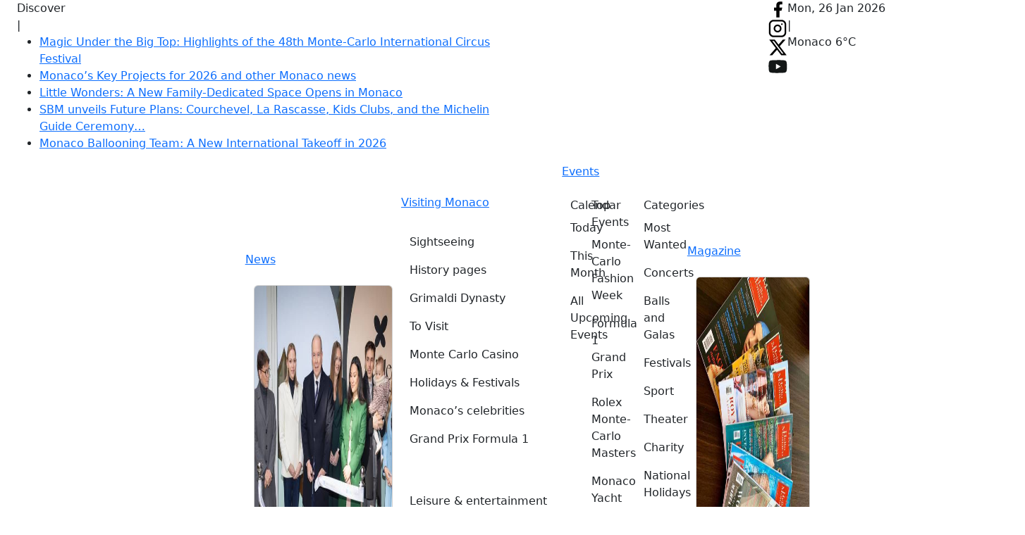

--- FILE ---
content_type: text/html; charset=UTF-8
request_url: https://www.hellomonaco.com/news/latest-news/end-of-year-review-for-the-anse-du-portier-project/
body_size: 27903
content:
<!DOCTYPE html>
<html lang="en-US" dir="ltr" >

	<head>
        
        <!-- Global site tag (gtag.js) - Google Analytics -->
        <script async src="https://www.googletagmanager.com/gtag/js?id=UA-77052145-1"></script>
        <script>
            window.dataLayer = window.dataLayer || [];
            function gtag(){dataLayer.push(arguments);}
            gtag('js', new Date());

            gtag('config', 'UA-77052145-1');
        </script>

        		<meta name="viewport" content="width=device-width, initial-scale=1" />
        
        <meta charset="UTF-8" />
	    <link rel="profile" href="http://gmpg.org/xfn/11" />
		
<!--
Bisteinoff Theme License Information:
Copyright (c) Bisteinoff Web &amp; AI
Author: Denis BISTEINOV
Website: https://bisteinoff.com/
@license Proprietary – All rights reserved
-->
<meta name='robots' content='index, follow, max-image-preview:large, max-snippet:-1, max-video-preview:-1' />

	<!-- This site is optimized with the Yoast SEO plugin v20.1 - https://yoast.com/wordpress/plugins/seo/ -->
	<title>Anse du Portier: What’s on the Agenda for 2020?</title>
	<meta name="description" content="The end of 2019 sees the completion of yet another important stage in the Principality&#039;s seafront urbanization project." />
	<link rel="canonical" href="https://www.hellomonaco.com/news/latest-news/end-of-year-review-for-the-anse-du-portier-project/" />
	<meta property="og:locale" content="en_US" />
	<meta property="og:type" content="article" />
	<meta property="og:title" content="Anse du Portier: What’s on the Agenda for 2020?" />
	<meta property="og:description" content="The end of 2019 sees the completion of yet another important stage in the Principality&#039;s seafront urbanization project." />
	<meta property="og:url" content="https://www.hellomonaco.com/news/latest-news/end-of-year-review-for-the-anse-du-portier-project/" />
	<meta property="og:site_name" content="HelloMonaco" />
	<meta property="article:publisher" content="https://www.facebook.com/welcomemonaco/" />
	<meta property="article:published_time" content="2020-01-07T14:04:27+00:00" />
	<meta property="article:modified_time" content="2020-01-07T17:13:18+00:00" />
	<meta property="og:image" content="https://www.hellomonaco.com/wordpress/wp-content/uploads/2020/01/Anse-du-Portier.png" />
	<meta property="og:image:width" content="1024" />
	<meta property="og:image:height" content="545" />
	<meta property="og:image:type" content="image/png" />
	<meta name="author" content="Event Calendar" />
	<meta name="twitter:label1" content="Written by" />
	<meta name="twitter:data1" content="Event Calendar" />
	<meta name="twitter:label2" content="Est. reading time" />
	<meta name="twitter:data2" content="2 minutes" />
	<script type="application/ld+json" class="yoast-schema-graph">{"@context":"https://schema.org","@graph":[{"@type":"WebPage","@id":"https://www.hellomonaco.com/news/latest-news/end-of-year-review-for-the-anse-du-portier-project/","url":"https://www.hellomonaco.com/news/latest-news/end-of-year-review-for-the-anse-du-portier-project/","name":"Anse du Portier: What’s on the Agenda for 2020?","isPartOf":{"@id":"https://www.hellomonaco.com/#website"},"primaryImageOfPage":{"@id":"https://www.hellomonaco.com/news/latest-news/end-of-year-review-for-the-anse-du-portier-project/#primaryimage"},"image":{"@id":"https://www.hellomonaco.com/news/latest-news/end-of-year-review-for-the-anse-du-portier-project/#primaryimage"},"thumbnailUrl":"https://www.hellomonaco.com/wordpress/wp-content/uploads/2020/01/Anse-du-Portier.png","datePublished":"2020-01-07T14:04:27+00:00","dateModified":"2020-01-07T17:13:18+00:00","author":{"@id":"https://www.hellomonaco.com/#/schema/person/02376b6606be3b3ab0218521a9148f0d"},"description":"The end of 2019 sees the completion of yet another important stage in the Principality's seafront urbanization project.","breadcrumb":{"@id":"https://www.hellomonaco.com/news/latest-news/end-of-year-review-for-the-anse-du-portier-project/#breadcrumb"},"inLanguage":"en-US","potentialAction":[{"@type":"ReadAction","target":["https://www.hellomonaco.com/news/latest-news/end-of-year-review-for-the-anse-du-portier-project/"]}]},{"@type":"ImageObject","inLanguage":"en-US","@id":"https://www.hellomonaco.com/news/latest-news/end-of-year-review-for-the-anse-du-portier-project/#primaryimage","url":"https://www.hellomonaco.com/wordpress/wp-content/uploads/2020/01/Anse-du-Portier.png","contentUrl":"https://www.hellomonaco.com/wordpress/wp-content/uploads/2020/01/Anse-du-Portier.png","width":1024,"height":545,"caption":"@www.pxfuel.com"},{"@type":"BreadcrumbList","@id":"https://www.hellomonaco.com/news/latest-news/end-of-year-review-for-the-anse-du-portier-project/#breadcrumb","itemListElement":[{"@type":"ListItem","position":1,"name":"Home","item":"https://www.hellomonaco.com/"},{"@type":"ListItem","position":2,"name":"End-of-year Review for the Anse du Portier Project"}]},{"@type":"WebSite","@id":"https://www.hellomonaco.com/#website","url":"https://www.hellomonaco.com/","name":"HelloMonaco","description":"Monaco","potentialAction":[{"@type":"SearchAction","target":{"@type":"EntryPoint","urlTemplate":"https://www.hellomonaco.com/?s={search_term_string}"},"query-input":"required name=search_term_string"}],"inLanguage":"en-US"},{"@type":"Person","@id":"https://www.hellomonaco.com/#/schema/person/02376b6606be3b3ab0218521a9148f0d","name":"Event Calendar","image":{"@type":"ImageObject","inLanguage":"en-US","@id":"https://www.hellomonaco.com/#/schema/person/image/","url":"https://secure.gravatar.com/avatar/d4c31c4e23c7dbe41a91f6e3a585563f8d4c4888dc28aaf5cfd2f094dab2b16c?s=96&r=g","contentUrl":"https://secure.gravatar.com/avatar/d4c31c4e23c7dbe41a91f6e3a585563f8d4c4888dc28aaf5cfd2f094dab2b16c?s=96&r=g","caption":"Event Calendar"}}]}</script>
	<!-- / Yoast SEO plugin. -->


<link rel='dns-prefetch' href='//ajax.googleapis.com' />
<link rel='dns-prefetch' href='//cdn.jsdelivr.net' />
<link rel="alternate" type="application/rss+xml" title="HelloMonaco &raquo; Feed" href="https://www.hellomonaco.com/feed/" />
<link rel="alternate" type="application/rss+xml" title="HelloMonaco &raquo; Comments Feed" href="https://www.hellomonaco.com/comments/feed/" />
<link rel="alternate" type="text/calendar" title="HelloMonaco &raquo; iCal Feed" href="https://www.hellomonaco.com/events/?ical=1" />

	<!-- Bisteinoff SEO -->
		<link rel="icon" href="https://www.hellomonaco.com/wordpress/wp-content/uploads/favicon-shadow-120x120.png" sizes="120x120" type="image/png" /><!-- Favicon for Yandex -->
	<!-- / Bisteinoff SEO -->


<link rel="alternate" title="oEmbed (JSON)" type="application/json+oembed" href="https://www.hellomonaco.com/wp-json/oembed/1.0/embed?url=https%3A%2F%2Fwww.hellomonaco.com%2Fnews%2Flatest-news%2Fend-of-year-review-for-the-anse-du-portier-project%2F" />
<link rel="alternate" title="oEmbed (XML)" type="text/xml+oembed" href="https://www.hellomonaco.com/wp-json/oembed/1.0/embed?url=https%3A%2F%2Fwww.hellomonaco.com%2Fnews%2Flatest-news%2Fend-of-year-review-for-the-anse-du-portier-project%2F&#038;format=xml" />
<link rel='stylesheet' id='sbi_styles-css' href='https://www.hellomonaco.com/wordpress/wp-content/plugins/instagram-feed/css/sbi-styles.min.css?ver=6.10.0' type='text/css' media='all' />
<link rel='stylesheet' id='cookie-notice-front-css' href='https://www.hellomonaco.com/wordpress/wp-content/plugins/cookie-notice/css/front.min.css?ver=2.5.11' type='text/css' media='all' />
<link rel='stylesheet' id='woocommerce-layout-css' href='https://www.hellomonaco.com/wordpress/wp-content/plugins/woocommerce/assets/css/woocommerce-layout.css?ver=10.4.3' type='text/css' media='all' />
<link rel='stylesheet' id='woocommerce-smallscreen-css' href='https://www.hellomonaco.com/wordpress/wp-content/plugins/woocommerce/assets/css/woocommerce-smallscreen.css?ver=10.4.3' type='text/css' media='only screen and (max-width: 768px)' />
<link rel='stylesheet' id='woocommerce-general-css' href='https://www.hellomonaco.com/wordpress/wp-content/plugins/woocommerce/assets/css/woocommerce.css?ver=10.4.3' type='text/css' media='all' />
<style id='woocommerce-inline-inline-css' type='text/css'>
.woocommerce form .form-row .required { visibility: visible; }
/*# sourceURL=woocommerce-inline-inline-css */
</style>
<link rel='stylesheet' id='bisteinoff-style-css' href='https://www.hellomonaco.com/wordpress/wp-content/themes/bisteinoff/style.css?ver=2.0.19' type='text/css' media='all' />
<link rel='stylesheet' id='bootstrap-css' href='https://cdn.jsdelivr.net/npm/bootstrap@5.3.5/dist/css/bootstrap.min.css?ver=5.3.5' type='text/css' media='all' />
<link rel='stylesheet' id='bisteinoff-css' href='https://www.hellomonaco.com/wordpress/wp-content/themes/bisteinoff-child/style.css?ver=2.0.19' type='text/css' media='all' />
<link rel='stylesheet' id='bisteinoff-child-css' href='https://www.hellomonaco.com/wordpress/wp-content/themes/bisteinoff-child/style.css?ver=2.1.11' type='text/css' media='all' />
<link rel='stylesheet' id='bisteinoff-main-css' href='https://www.hellomonaco.com/wordpress/wp-content/themes/bisteinoff/assets/css/main.min.css?ver=2.0.19' type='text/css' media='all' />
<link rel='stylesheet' id='bisteinoff-child-main-css' href='https://www.hellomonaco.com/wordpress/wp-content/themes/bisteinoff-child/assets/css/main.min.css?ver=2.1.11' type='text/css' media='all' />
<link rel='stylesheet' id='bisteinoff-child-events-css' href='https://www.hellomonaco.com/wordpress/wp-content/themes/bisteinoff-child/assets/css/events.min.css?ver=2.1.11' type='text/css' media='all' />
<link rel='stylesheet' id='bisteinoff-main-2-0-css' href='https://www.hellomonaco.com/wordpress/wp-content/themes/bisteinoff/assets/css/main-2-0.min.css?ver=2.0.19' type='text/css' media='all' />
<link rel='stylesheet' id='bisteinoff-footer-css' href='https://www.hellomonaco.com/wordpress/wp-content/themes/bisteinoff/assets/css/footer.min.css?ver=2.0.19' type='text/css' media='all' />
<link rel='stylesheet' id='owl-css' href='https://www.hellomonaco.com/wordpress/wp-content/themes/bisteinoff/assets/owl.carousel/assets/owl.carousel.min.css?ver=2.3.4' type='text/css' media='all' />
<link rel='stylesheet' id='fancybox-css' href='https://cdn.jsdelivr.net/npm/@fancyapps/ui@5.0.36/dist/fancybox/fancybox.css?ver=5.0.36' type='text/css' media='all' />
<link rel='stylesheet' id='dflip-style-css' href='https://www.hellomonaco.com/wordpress/wp-content/plugins/3d-flipbook-dflip-lite/assets/css/dflip.min.css?ver=2.4.20' type='text/css' media='all' />
<link rel='stylesheet' id='db-website-settings-css' href='https://www.hellomonaco.com/wordpress/wp-content/plugins/db-website-settings/css/style.min.css?ver=3.0.1' type='text/css' media='all' />
<script type="text/javascript" src="https://ajax.googleapis.com/ajax/libs/jquery/3.7.1/jquery.min.js?ver=3.7.1" id="jquery-js"></script>
<script type="text/javascript" id="jquery-js-after">
/* <![CDATA[ */
window.jQuery || document.write("<script src=\"https://www.hellomonaco.com/wordpress/wp-includes/js/jquery/jquery.min.js?ver=3.7.1\" type=\"text/javascript\"><\/script>")
//# sourceURL=jquery-js-after
/* ]]> */
</script>
<script type="text/javascript" src="https://www.hellomonaco.com/wordpress/wp-content/plugins/woocommerce/assets/js/jquery-blockui/jquery.blockUI.min.js?ver=2.7.0-wc.10.4.3" id="wc-jquery-blockui-js" defer="defer" data-wp-strategy="defer"></script>
<script type="text/javascript" id="wc-add-to-cart-js-extra">
/* <![CDATA[ */
var wc_add_to_cart_params = {"ajax_url":"/wordpress/wp-admin/admin-ajax.php","wc_ajax_url":"/?wc-ajax=%%endpoint%%","i18n_view_cart":"View cart","cart_url":"https://www.hellomonaco.com/cart/","is_cart":"","cart_redirect_after_add":"yes"};
//# sourceURL=wc-add-to-cart-js-extra
/* ]]> */
</script>
<script type="text/javascript" src="https://www.hellomonaco.com/wordpress/wp-content/plugins/woocommerce/assets/js/frontend/add-to-cart.min.js?ver=10.4.3" id="wc-add-to-cart-js" defer="defer" data-wp-strategy="defer"></script>
<script type="text/javascript" src="https://www.hellomonaco.com/wordpress/wp-content/plugins/woocommerce/assets/js/js-cookie/js.cookie.min.js?ver=2.1.4-wc.10.4.3" id="wc-js-cookie-js" defer="defer" data-wp-strategy="defer"></script>
<script type="text/javascript" id="woocommerce-js-extra">
/* <![CDATA[ */
var woocommerce_params = {"ajax_url":"/wordpress/wp-admin/admin-ajax.php","wc_ajax_url":"/?wc-ajax=%%endpoint%%","i18n_password_show":"Show password","i18n_password_hide":"Hide password"};
//# sourceURL=woocommerce-js-extra
/* ]]> */
</script>
<script type="text/javascript" src="https://www.hellomonaco.com/wordpress/wp-content/plugins/woocommerce/assets/js/frontend/woocommerce.min.js?ver=10.4.3" id="woocommerce-js" defer="defer" data-wp-strategy="defer"></script>
<script type="text/javascript" id="wpgmza_data-js-extra">
/* <![CDATA[ */
var wpgmza_google_api_status = {"message":"Enqueued","code":"ENQUEUED"};
//# sourceURL=wpgmza_data-js-extra
/* ]]> */
</script>
<script type="text/javascript" src="https://www.hellomonaco.com/wordpress/wp-content/plugins/wp-google-maps/wpgmza_data.js?ver=6.9" id="wpgmza_data-js"></script>
<script type="text/javascript" src="https://www.hellomonaco.com/wordpress/wp-content/themes/bisteinoff-child/assets/js/main.min.js?ver=2.1.11" id="bisteinoff-child-main-js"></script>
<script type="text/javascript" src="https://cdn.jsdelivr.net/npm/bootstrap@5.3.5/dist/js/bootstrap.bundle.min.js?ver=5.3.5" id="bootstrap-js"></script>
<script type="text/javascript" src="https://www.hellomonaco.com/wordpress/wp-content/themes/bisteinoff/assets/js/main.min.js?ver=2.0.19" id="bisteinoff-js"></script>
<link rel="https://api.w.org/" href="https://www.hellomonaco.com/wp-json/" /><link rel="alternate" title="JSON" type="application/json" href="https://www.hellomonaco.com/wp-json/wp/v2/posts/120256" /><link rel="EditURI" type="application/rsd+xml" title="RSD" href="https://www.hellomonaco.com/wordpress/xmlrpc.php?rsd" />
<meta name="generator" content="WordPress 6.9" />
<meta name="generator" content="WooCommerce 10.4.3" />
<link rel='shortlink' href='https://www.hellomonaco.com/?p=120256' />
			<meta property="fb:pages" content="311295385927047" />
							<meta property="ia:markup_url" content="https://www.hellomonaco.com/news/latest-news/end-of-year-review-for-the-anse-du-portier-project/?ia_markup=1" />
				<meta name="tec-api-version" content="v1"><meta name="tec-api-origin" content="https://www.hellomonaco.com"><link rel="alternate" href="https://www.hellomonaco.com/wp-json/tribe/events/v1/" />	<noscript><style>.woocommerce-product-gallery{ opacity: 1 !important; }</style></noscript>
	<link rel="icon" href="https://www.hellomonaco.com/wordpress/wp-content/uploads/2024/02/cropped-favicon-shadow-32x32.png" sizes="32x32" />
<link rel="icon" href="https://www.hellomonaco.com/wordpress/wp-content/uploads/2024/02/cropped-favicon-shadow-192x192.png" sizes="192x192" />
<link rel="apple-touch-icon" href="https://www.hellomonaco.com/wordpress/wp-content/uploads/2024/02/cropped-favicon-shadow-180x180.png" />
<meta name="msapplication-TileImage" content="https://www.hellomonaco.com/wordpress/wp-content/uploads/2024/02/cropped-favicon-shadow-270x270.png" />
        <link rel="preconnect" href="https://fonts.googleapis.com">
        <link rel="preconnect" href="https://fonts.gstatic.com" crossorigin>
        <link href="https://fonts.googleapis.com/css2?family=Baskervville:ital@0;1&family=Karla:ital,wght@0,200..800;1,200..800&family=Lora:ital,wght@0,400..700;1,400..700&display=swap" rel="stylesheet">
        
	</head>

	<body class="wp-singular post-template-default single single-post postid-120256 single-format-standard wp-theme-bisteinoff wp-child-theme-bisteinoff-child theme-bisteinoff cookies-not-set woocommerce-no-js tribe-no-js">

        
        <header id="header">

            <section class="db-topbar">

                <div class="container-fluid">

                    <div class="row d-flex d-lg-none align-items-center db-topbar-row-mobile">

                        <div class="col col-6 d-flex flex-wrap justify-content-start">

                            
<div class="db-logo"><a href="/">        <img src="/images/logo-200x210.jpg" width="100" height="105" alt="Hello Monaco" />
        </a></div>


                        </div>

                        <div class="col col-6 d-flex justify-content-end">

                            <div class="db-nav-top">
    <nav class="navbar d-lg-none">
        <div class="navbar-header">
            <button type="button" id="db_navbar_toggler" class="navbar-toggler" data-bs-toggle="offcanvas" data-bs-target="#dbNavMain" aria-controls="dbNavMain" aria-label="Menu">
                <span class="navbar-toggler-icon"></span>
            </button>

            <div class="offcanvas offcanvas-end" tabindex="-1" id="dbNavMain" aria-labelledby="dbNavMainLabel">
                <div class="offcanvas-header align-items-start">
                    
<div class="db-logo"><a href="/">        <img src="/images/logo-200x210.jpg" width="100" height="105" alt="Hello Monaco" />
        </a></div>

<div class="db-nav-top-contact d-flex flex-wrap justify-content-end"></div>                    <div class="h5 offcanvas-title" id="dbNavMainLabel">Menu</div>
                    <button type="button" class="btn-close" data-bs-dismiss="offcanvas" aria-label="Close"></button>
                </div>
                <div class="offcanvas-body">

                    
        <div class="db-search-form">

            <form role="search" method="get" id="searchform" class="searchform" action="https://www.hellomonaco.com/">
				<div>
					<label class="screen-reader-text" for="s">Search for:</label>
					<input type="text" value="" name="s" id="s" />
					<input type="submit" id="searchsubmit" value="Search" />
				</div>
			</form>
        </div>

    
                    <nav class="main-menu">
                        <ul id="mobile-menu" class="navbar-nav justify-content-end flex-grow-1 nav-menu" itemscope="" itemtype="http://www.schema.org/SiteNavigationElement">
                            <li id="menu-item-main-1" class="menu-item menu-item-type-post_type menu-item-object-page menu-item-main-1 nav-item nav-item"><a itemprop="url" href="/" class="nav-link">
                                <span itemprop="name">Home</span></a>
                            </li>
                            <li id="menu-item-main-2" class="menu-item menu-item-type-taxonomy menu-item-object-category menu-item-has-children dropdown menu-item-main-2 nav-item nav-item">
                                <a href="/category/news/" role="button" data-bs-toggle="dropdown" aria-expanded="false" class="nav-link" id="menu-item-dropdown-main-2">
                                    <span itemprop="name">News</span>
                                </a>
                                <ul class="dropdown-menu px-2 pt-3 pb-4" aria-labelledby="menu-item-dropdown-main-2">
                                    <div class="menu-news-1-container"><li  id="menu-item-165895" class="menu-item menu-item-type-taxonomy menu-item-object-category current-post-ancestor current-menu-parent current-post-parent active menu-item-165895 nav-item"><a href="https://www.hellomonaco.com/category/news/latest-news/" class="nav-link">Latest news</a></li>
<li  id="menu-item-165896" class="menu-item menu-item-type-taxonomy menu-item-object-category menu-item-165896 nav-item"><a href="https://www.hellomonaco.com/category/news/princely-news/" class="nav-link">Princely news</a></li>
</div><div class="menu-news-2-container"><li  id="menu-item-165898" class="menu-item menu-item-type-taxonomy menu-item-object-category menu-item-165898 nav-item"><a href="https://www.hellomonaco.com/category/news/culture-arts/" class="nav-link">Culture &amp; Arts</a></li>
<li  id="menu-item-165897" class="menu-item menu-item-type-taxonomy menu-item-object-category menu-item-165897 nav-item"><a href="https://www.hellomonaco.com/category/news/sport/" class="nav-link">Sport</a></li>
<li  id="menu-item-165902" class="menu-item menu-item-type-taxonomy menu-item-object-category menu-item-165902 nav-item"><a href="https://www.hellomonaco.com/category/sightseeing/made-in-monaco/" class="nav-link">Made in Monaco</a></li>
<li  id="menu-item-165900" class="menu-item menu-item-type-taxonomy menu-item-object-category menu-item-165900 nav-item"><a href="https://www.hellomonaco.com/category/officially/law-order/" class="nav-link">Law &amp; Order</a></li>
<li  id="menu-item-170460" class="menu-item menu-item-type-taxonomy menu-item-object-category menu-item-170460 nav-item"><a href="https://www.hellomonaco.com/category/wow/" class="nav-link">WOW &amp; Interviews</a></li>
</div>                                    <div class="db-nav-main-widget-featured-news my-4">
                                        
<div class="card">

    <div class="card-img">
        <a href="https://www.hellomonaco.com/news/latest-news/little-wonders-a-new-family-dedicated-space-opens-in-monaco/" title="Little Wonders: A New Family-Dedicated Space Opens in Monaco">
            <img width="500" height="500" src="https://www.hellomonaco.com/wordpress/wp-content/uploads/2026/01/FNEB4566-500x500.jpg" class="card-img-top wp-post-image" alt="Little Wonders Inauguration" decoding="async" fetchpriority="high" srcset="https://www.hellomonaco.com/wordpress/wp-content/uploads/2026/01/FNEB4566-500x500.jpg 500w, https://www.hellomonaco.com/wordpress/wp-content/uploads/2026/01/FNEB4566-150x150.jpg 150w, https://www.hellomonaco.com/wordpress/wp-content/uploads/2026/01/FNEB4566-800x800.jpg 800w, https://www.hellomonaco.com/wordpress/wp-content/uploads/2026/01/FNEB4566-100x100.jpg 100w" sizes="(max-width: 500px) 100vw, 500px" itemprop="image" />        </a>
    </div>
    <div class="card-body">
        <div class="card-text">
            <div class="db-single-meta">
                <div class="db-single-meta-item db-single-meta-categories">
                    <ul class="post-categories">
	<li><a href="https://www.hellomonaco.com/category/news/latest-news/" rel="category tag">Latest news</a></li></ul>                </div>
            </div>
        </div>
        <div class="card-title"><a href="https://www.hellomonaco.com/news/latest-news/little-wonders-a-new-family-dedicated-space-opens-in-monaco/">Little Wonders: A New Family-Dedicated Space Opens in Monaco</a></div>
        <div class="card-text">
            <div class="db-single-meta">
                <div class="db-single-meta-item db-single-meta-date">
                    23 Jan, 2026                </div>
            </div>
        </div>
    </div>

</div>                                    </div>
                                </ul>
                            </li>
                            <li id="menu-item-main-3" class="menu-item menu-item-type-taxonomy menu-item-object-category menu-item-has-children dropdown menu-item-main-3 nav-item nav-item">
                                <a href="/category/sightseeing/" role="button" data-bs-toggle="dropdown" aria-expanded="false" class="nav-link" id="menu-item-dropdown-main-3">
                                    <span itemprop="name">Visiting Monaco</span>
                                </a>
                                <ul class="dropdown-menu px-2 pt-3 pb-4" aria-labelledby="menu-item-dropdown-main-3">
                                    <div class="menu-visiting-1-container"><li  id="menu-item-165950" class="menu-item menu-item-type-taxonomy menu-item-object-category menu-item-165950 nav-item"><a href="https://www.hellomonaco.com/category/sightseeing/" class="nav-link">Sightseeing</a></li>
<li  id="menu-item-165952" class="menu-item menu-item-type-taxonomy menu-item-object-category menu-item-165952 nav-item"><a href="https://www.hellomonaco.com/category/sightseeing/history-pages/" class="nav-link">History pages</a></li>
<li  id="menu-item-170366" class="menu-item menu-item-type-taxonomy menu-item-object-category menu-item-170366 nav-item"><a href="https://www.hellomonaco.com/category/sightseeing/grimaldi-family/" class="nav-link">Grimaldi Dynasty</a></li>
<li  id="menu-item-165953" class="menu-item menu-item-type-taxonomy menu-item-object-category menu-item-165953 nav-item"><a href="https://www.hellomonaco.com/category/sightseeing/must-sees/" class="nav-link">To Visit</a></li>
<li  id="menu-item-165956" class="menu-item menu-item-type-taxonomy menu-item-object-category menu-item-165956 nav-item"><a href="https://www.hellomonaco.com/category/sightseeing/monte-carlo-casino/" class="nav-link">Monte Carlo Casino</a></li>
<li  id="menu-item-165957" class="menu-item menu-item-type-taxonomy menu-item-object-category menu-item-165957 nav-item"><a href="https://www.hellomonaco.com/category/leisure-entertainment/holidays-festivals/" class="nav-link">Holidays &amp; Festivals</a></li>
<li  id="menu-item-165955" class="menu-item menu-item-type-taxonomy menu-item-object-category menu-item-165955 nav-item"><a href="https://www.hellomonaco.com/category/sightseeing/monaco-s-celebrities/" class="nav-link">Monaco&#8217;s celebrities</a></li>
<li  id="menu-item-167507" class="menu-item menu-item-type-taxonomy menu-item-object-category menu-item-167507 nav-item"><a href="https://www.hellomonaco.com/category/top-events/grand-prix-formula-1/" class="nav-link">Grand Prix Formula 1</a></li>
</div><div class="menu-visiting-2-container"><li  id="menu-item-165960" class="menu-item menu-item-type-taxonomy menu-item-object-category menu-item-165960 nav-item"><a href="https://www.hellomonaco.com/category/leisure-entertainment/" class="nav-link">Leisure &amp; entertainment</a></li>
<li  id="menu-item-165962" class="menu-item menu-item-type-taxonomy menu-item-object-category menu-item-165962 nav-item"><a href="https://www.hellomonaco.com/category/leisure-entertainment/restaurants-bars-cafes/" class="nav-link">Restaurants, Bars, Cafes, Night Clubs</a></li>
<li  id="menu-item-165964" class="menu-item menu-item-type-taxonomy menu-item-object-category menu-item-165964 nav-item"><a href="https://www.hellomonaco.com/category/leisure-entertainment/hotels/" class="nav-link">Hotels</a></li>
<li  id="menu-item-165965" class="menu-item menu-item-type-taxonomy menu-item-object-category menu-item-165965 nav-item"><a href="https://www.hellomonaco.com/category/mc-lifestyle/balls-galas/" class="nav-link">Balls, Galas &amp; Parties</a></li>
<li  id="menu-item-165966" class="menu-item menu-item-type-taxonomy menu-item-object-category menu-item-165966 nav-item"><a href="https://www.hellomonaco.com/category/leisure-entertainment/monaco-with-children/" class="nav-link">Monaco With Children</a></li>
<li  id="menu-item-165967" class="menu-item menu-item-type-taxonomy menu-item-object-category menu-item-165967 nav-item"><a href="https://www.hellomonaco.com/category/leisure-entertainment/weekend-in-monaco/" class="nav-link">Weekend in Monaco</a></li>
<li  id="menu-item-176007" class="menu-item menu-item-type-taxonomy menu-item-object-category menu-item-176007 nav-item"><a href="https://www.hellomonaco.com/category/leisure-entertainment/on-the-beach/" class="nav-link">On the beach</a></li>
</div><div class="menu-visiting-3-container"><li  id="menu-item-165968" class="menu-item menu-item-type-taxonomy menu-item-object-category menu-item-165968 nav-item"><a href="https://www.hellomonaco.com/category/mc-lifestyle/" class="nav-link">Monaco Lifestyle</a></li>
<li  id="menu-item-165970" class="menu-item menu-item-type-taxonomy menu-item-object-category menu-item-165970 nav-item"><a href="https://www.hellomonaco.com/category/mc-lifestyle/luxury/" class="nav-link">Luxury Toys</a></li>
<li  id="menu-item-175976" class="menu-item menu-item-type-taxonomy menu-item-object-category menu-item-175976 nav-item"><a href="https://www.hellomonaco.com/category/mc-lifestyle/vip-clubs/" class="nav-link">VIP clubs</a></li>
<li  id="menu-item-165972" class="menu-item menu-item-type-taxonomy menu-item-object-category menu-item-165972 nav-item"><a href="https://www.hellomonaco.com/category/mc-lifestyle/wellness/" class="nav-link">Wellness &#038; Beauty</a></li>
<li  id="menu-item-165973" class="menu-item menu-item-type-taxonomy menu-item-object-category menu-item-165973 nav-item"><a href="https://www.hellomonaco.com/category/mc-lifestyle/travel-club/" class="nav-link">Travel with HM</a></li>
<li  id="menu-item-176010" class="menu-item menu-item-type-taxonomy menu-item-object-category menu-item-176010 nav-item"><a href="https://www.hellomonaco.com/category/the-riviera/" class="nav-link">Monaco Neighbourhood</a></li>
</div><div class="menu-visiting-5-container"><li  id="menu-item-165978" class="menu-item menu-item-type-taxonomy menu-item-object-category menu-item-165978 nav-item"><a href="https://www.hellomonaco.com/category/how-to/" class="nav-link">Info (How to)</a></li>
<li  id="menu-item-165985" class="menu-item menu-item-type-taxonomy menu-item-object-category menu-item-165985 nav-item"><a href="https://www.hellomonaco.com/category/officially/about-monaco/" class="nav-link">About Monaco</a></li>
<li  id="menu-item-165981" class="menu-item menu-item-type-taxonomy menu-item-object-category menu-item-165981 nav-item"><a href="https://www.hellomonaco.com/category/how-to/real-estate-property/" class="nav-link">Real estate</a></li>
<li  id="menu-item-165979" class="menu-item menu-item-type-taxonomy menu-item-object-category menu-item-165979 nav-item"><a href="https://www.hellomonaco.com/category/how-to/education/" class="nav-link">Education</a></li>
<li  id="menu-item-165984" class="menu-item menu-item-type-taxonomy menu-item-object-category menu-item-165984 nav-item"><a href="https://www.hellomonaco.com/category/how-to/useful-information/" class="nav-link">Services In Monaco</a></li>
</div>                                </ul>
                            </li>
                            <li id="menu-item-main-4" class="menu-item menu-item-type-taxonomy menu-item-object-category menu-item-has-children dropdown menu-item-main-4 nav-item nav-item">
                                <a href="/events/" role="button" data-bs-toggle="dropdown" aria-expanded="false" class="nav-link" id="menu-item-dropdown-main-4">
                                    <span itemprop="name">Events</span>
                                </a>
                                <ul class="dropdown-menu px-2 pt-3 pb-4" aria-labelledby="menu-item-dropdown-main-4">
                                    <div class="menu-events-1-container"><li  id="menu-item-165912" class="menu-item menu-item-type-custom menu-item-object-custom menu-item-165912 nav-item"><a href="/events/today/" class="nav-link">Today</a></li>
<li  id="menu-item-165913" class="menu-item menu-item-type-custom menu-item-object-custom menu-item-165913 nav-item"><a href="/events/month/" class="nav-link">This Month</a></li>
<li  id="menu-item-165914" class="menu-item menu-item-type-custom menu-item-object-custom menu-item-165914 nav-item"><a href="/events/" class="nav-link">All Upcoming Events</a></li>
</div><div class="menu-events-2-container"><li  id="menu-item-167495" class="menu-item menu-item-type-custom menu-item-object-custom menu-item-167495 nav-item"><a href="https://www.hellomonaco.com/category/top-events/monte-carlo-fashion-week/" class="nav-link">Monte-Carlo Fashion Week</a></li>
<li  id="menu-item-167496" class="menu-item menu-item-type-custom menu-item-object-custom menu-item-167496 nav-item"><a href="https://www.hellomonaco.com/category/top-events/grand-prix-formula-1/" class="nav-link">Formula 1 Grand Prix</a></li>
<li  id="menu-item-167497" class="menu-item menu-item-type-custom menu-item-object-custom menu-item-167497 nav-item"><a href="https://www.hellomonaco.com/category/top-events/rolex-monte-carlo-masters/" class="nav-link">Rolex Monte-Carlo Masters</a></li>
<li  id="menu-item-167498" class="menu-item menu-item-type-custom menu-item-object-custom menu-item-167498 nav-item"><a href="https://www.hellomonaco.com/category/top-events/monaco-yacht-show/" class="nav-link">Monaco Yacht Show</a></li>
<li  id="menu-item-167499" class="menu-item menu-item-type-custom menu-item-object-custom menu-item-167499 nav-item"><a href="https://www.hellomonaco.com/category/top-events/top-marques-monaco/" class="nav-link">Top Marques Monaco</a></li>
<li  id="menu-item-167500" class="menu-item menu-item-type-custom menu-item-object-custom menu-item-167500 nav-item"><a href="https://www.hellomonaco.com/category/top-events/monte-carlo-summer-festival/" class="nav-link">Monte-Carlo Summer Festival</a></li>
<li  id="menu-item-167501" class="menu-item menu-item-type-custom menu-item-object-custom menu-item-167501 nav-item"><a href="https://www.hellomonaco.com/category/top-events/monte-carlo-jazz-festival/" class="nav-link">Monte-Carlo Jazz Festival</a></li>
<li  id="menu-item-167502" class="menu-item menu-item-type-custom menu-item-object-custom menu-item-167502 nav-item"><a href="https://www.hellomonaco.com/category/top-events/sportel/" class="nav-link">Sportel</a></li>
<li  id="menu-item-167503" class="menu-item menu-item-type-custom menu-item-object-custom menu-item-167503 nav-item"><a href="https://www.hellomonaco.com/category/top-events/monte-carlo-international-circus-festival/" class="nav-link">Monte-Carlo International Circus Festival</a></li>
<li  id="menu-item-167504" class="menu-item menu-item-type-custom menu-item-object-custom menu-item-167504 nav-item"><a href="https://www.hellomonaco.com/category/top-events/formula-e-monaco-e-prix/" class="nav-link">Formula E Monaco E-Prix</a></li>
<li  id="menu-item-167505" class="menu-item menu-item-type-custom menu-item-object-custom menu-item-167505 nav-item"><a href="https://www.hellomonaco.com/category/top-events/monaco-historic-grand-prix/" class="nav-link">Monaco Historic Grand Prix</a></li>
<li  id="menu-item-167506" class="menu-item menu-item-type-custom menu-item-object-custom menu-item-167506 nav-item"><a href="https://www.hellomonaco.com/category/top-events/monte-carlo-television-festival/" class="nav-link">Monte-Carlo Television Festival</a></li>
</div><div class="menu-events-3-container"><li  id="menu-item-167534" class="menu-item menu-item-type-custom menu-item-object-custom menu-item-167534 nav-item"><a href="https://www.hellomonaco.com/events/category/most-wanted/" class="nav-link">Most Wanted</a></li>
<li  id="menu-item-167535" class="menu-item menu-item-type-custom menu-item-object-custom menu-item-167535 nav-item"><a href="https://www.hellomonaco.com/events/category/concerts/" class="nav-link">Concerts</a></li>
<li  id="menu-item-167536" class="menu-item menu-item-type-custom menu-item-object-custom menu-item-167536 nav-item"><a href="https://www.hellomonaco.com/events/category/balls-and-galas/" class="nav-link">Balls and Galas</a></li>
<li  id="menu-item-167537" class="menu-item menu-item-type-custom menu-item-object-custom menu-item-167537 nav-item"><a href="https://www.hellomonaco.com/events/category/festivals/" class="nav-link">Festivals</a></li>
<li  id="menu-item-167538" class="menu-item menu-item-type-custom menu-item-object-custom menu-item-167538 nav-item"><a href="https://www.hellomonaco.com/events/category/sport/" class="nav-link">Sport</a></li>
<li  id="menu-item-167539" class="menu-item menu-item-type-custom menu-item-object-custom menu-item-167539 nav-item"><a href="https://www.hellomonaco.com/events/category/theater/" class="nav-link">Theater</a></li>
<li  id="menu-item-167540" class="menu-item menu-item-type-custom menu-item-object-custom menu-item-167540 nav-item"><a href="https://www.hellomonaco.com/events/category/charity/" class="nav-link">Charity</a></li>
<li  id="menu-item-167541" class="menu-item menu-item-type-custom menu-item-object-custom menu-item-167541 nav-item"><a href="https://www.hellomonaco.com/events/category/national-holidays/" class="nav-link">National Holidays</a></li>
<li  id="menu-item-167542" class="menu-item menu-item-type-custom menu-item-object-custom menu-item-167542 nav-item"><a href="https://www.hellomonaco.com/events/category/opera/" class="nav-link">Opera</a></li>
<li  id="menu-item-167543" class="menu-item menu-item-type-custom menu-item-object-custom menu-item-167543 nav-item"><a href="https://www.hellomonaco.com/events/category/ballets/" class="nav-link">Ballets</a></li>
<li  id="menu-item-167544" class="menu-item menu-item-type-custom menu-item-object-custom menu-item-167544 nav-item"><a href="https://www.hellomonaco.com/events/category/exhibitions/" class="nav-link">Exhibitions</a></li>
<li  id="menu-item-167545" class="menu-item menu-item-type-custom menu-item-object-custom menu-item-167545 nav-item"><a href="https://www.hellomonaco.com/events/category/business/" class="nav-link">Business</a></li>
<li  id="menu-item-167546" class="menu-item menu-item-type-custom menu-item-object-custom menu-item-167546 nav-item"><a href="https://www.hellomonaco.com/events/category/wellness-beauty/" class="nav-link">Wellness &#038; Beauty</a></li>
<li  id="menu-item-167547" class="menu-item menu-item-type-custom menu-item-object-custom menu-item-167547 nav-item"><a href="https://www.hellomonaco.com/events/category/for-children/" class="nav-link">For Children</a></li>
</div>                                </ul>
                            </li>
                            <li id="menu-item-main-5" class="menu-item menu-item-type-taxonomy menu-item-object-category menu-item-has-children dropdown menu-item-main-5 nav-item nav-item">
                                <a href="/product-category/hello-monaco-magazine/" role="button" data-bs-toggle="dropdown" aria-expanded="false" class="nav-link" id="menu-item-dropdown-main-5">
                                    <span itemprop="name">Magazine</span>
                                </a>
                                <ul class="dropdown-menu px-2 pt-3 pb-4" aria-labelledby="menu-item-dropdown-main-5">
                                    <div class="menu-magazine-1-container"><li  id="menu-item-165904" class="menu-item menu-item-type-post_type menu-item-object-page menu-item-165904 nav-item"><a href="https://www.hellomonaco.com/shop/" class="nav-link">Buy HelloMonaco</a></li>
<li  id="menu-item-165905" class="menu-item menu-item-type-post_type menu-item-object-page menu-item-165905 nav-item"><a href="https://www.hellomonaco.com/hellomonaco-magazine/" class="nav-link">Read HelloMonaco</a></li>
<li  id="menu-item-165906" class="menu-item menu-item-type-custom menu-item-object-custom menu-item-165906 nav-item"><a href="/product/subscribe-to-3-next-issue-of-hellomonaco-magazine/" class="nav-link">Annual subscribtion</a></li>
</div><div class="menu-magazine-2-container"><li  id="menu-item-165907" class="menu-item menu-item-type-taxonomy menu-item-object-category menu-item-165907 nav-item"><a href="https://www.hellomonaco.com/category/about-hellomonaco/about-us/" class="nav-link">About us</a></li>
<li  id="menu-item-167123" class="menu-item menu-item-type-post_type menu-item-object-post menu-item-167123 nav-item"><a href="https://www.hellomonaco.com/about-hellomonaco/advertise-with-us/" class="nav-link">Advertise with us</a></li>
<li  id="menu-item-165911" class="menu-item menu-item-type-post_type menu-item-object-post menu-item-165911 nav-item"><a href="https://www.hellomonaco.com/about-hellomonaco/contacts/contact-information/" class="nav-link">Contact Us</a></li>
</div>                                    <div class="db-nav-main-widget-magazine my-4">
                                        
<div class="card">

    <div class="card-img">
        <a href="https://www.hellomonaco.com/product/subscribe-to-3-next-issue-of-hellomonaco-magazine/" title="Annual Subscription 2026 (Issues 26–28)">
            <img width="375" height="500" src="https://www.hellomonaco.com/wordpress/wp-content/uploads/2019/12/002-hellomonaco-magazine.jpg" class="card-img-top wp-post-image" alt="" decoding="async" srcset="https://www.hellomonaco.com/wordpress/wp-content/uploads/2019/12/002-hellomonaco-magazine.jpg 600w, https://www.hellomonaco.com/wordpress/wp-content/uploads/2019/12/002-hellomonaco-magazine-225x300.jpg 225w, https://www.hellomonaco.com/wordpress/wp-content/uploads/2019/12/002-hellomonaco-magazine-450x600.jpg 450w" sizes="(max-width: 375px) 100vw, 375px" itemprop="image" />        </a>
    </div>
    <div class="card-body">
        <div class="card-text">
            <div class="db-single-meta">
                <div class="db-single-meta-item db-single-meta-categories">
                                    </div>
            </div>
        </div>
        <div class="card-title"><a href="https://www.hellomonaco.com/product/subscribe-to-3-next-issue-of-hellomonaco-magazine/">Annual Subscription 2026 (Issues 26–28)</a></div>
        <div class="card-text">
            <p class="product woocommerce add_to_cart_inline " style="border:4px solid #ccc; padding: 12px;"><span class="woocommerce-Price-amount amount"><bdi><span class="woocommerce-Price-currencySymbol">&euro;</span>100.00</bdi></span><a href="/news/latest-news/end-of-year-review-for-the-anse-du-portier-project/?add-to-cart=112917" aria-describedby="woocommerce_loop_add_to_cart_link_describedby_112917" data-quantity="1" class="button product_type_simple add_to_cart_button ajax_add_to_cart" data-product_id="112917" data-product_sku="" aria-label="Add to cart: &ldquo;Annual Subscription 2026 (Issues 26–28)&rdquo;" rel="nofollow" data-success_message="&ldquo;Annual Subscription 2026 (Issues 26–28)&rdquo; has been added to your cart">Add to cart</a>	<span id="woocommerce_loop_add_to_cart_link_describedby_112917" class="screen-reader-text">
			</span>
</p>        </div>
    </div>

</div>
                                    </div>
                                </ul>
                            </li>
                        </ul>
                    </nav>

                    
                </div>

                
    <div class="db-footer-socials">
        <div class="db-footer-social db-social-fb"><a href="https://www.facebook.com/welcomemonaco/" target="_blank" rel="nofollow noopener noreferrer"><img class="db-svg" src="/wordpress/wp-content/themes/bisteinoff/assets/img/socials/facebook.svg" width="27" height="27" alt="Facebook" title="Facebook" /></a></div>
<div class="db-footer-social db-social-instagram"><a href="https://www.instagram.com/hello_monaco/" target="_blank" rel="nofollow noopener noreferrer"><img class="db-svg" src="/wordpress/wp-content/themes/bisteinoff/assets/img/socials/instagram.svg" width="27" height="27" alt="Instagram" title="Instagram" /></a></div>
<div class="db-footer-social db-social-x"><a href="https://twitter.com/hello_monaco" target="_blank" rel="nofollow noopener noreferrer"><img class="db-svg" src="/wordpress/wp-content/themes/bisteinoff/assets/img/socials/x.svg" width="27" height="27" alt="Twitter" title="Twitter" /></a></div>
<div class="db-footer-social db-social-youtube"><a href="https://www.youtube.com/wowmonaco" target="_blank" rel="nofollow noopener noreferrer"><img class="db-svg" src="/wordpress/wp-content/themes/bisteinoff/assets/img/socials/youtube.svg" width="27" height="27" alt="YouTube" title="YouTube" /></a></div>    </div>

    
            </div>
        </div>
    </nav>
</div>

                        </div>

                    </div>

                    <div class="row d-none d-lg-flex db-topbar-info db-topbar-row-desktop">

                        <div class="col col-12">

                            <div class="container-fluid">

                                <div class="row">

                                    <div class="col col-6 col-xl-7 col-xxl-8 d-flex justify-content-start">

                                        
    <div class="db-header-discover">

        <div class="db-header-discover-title">

            Discover
        </div>

        <div class="db-header-discover-sep">|</div>

        <div class="db-header-discover-news">

            <ul>

            
                    <li><a href="https://www.hellomonaco.com/news/latest-news/magic-under-the-big-top-highlights-of-the-48th-monte-carlo-international-circus-festival/">Magic Under the Big Top: Highlights of the 48th Monte-Carlo International Circus Festival</a></li>

                
                    <li><a href="https://www.hellomonaco.com/news/latest-news/monacos-key-projects-for-2026-and-other-monaco-news/">Monaco’s Key Projects for 2026 and other Monaco news</a></li>

                
                    <li><a href="https://www.hellomonaco.com/news/latest-news/little-wonders-a-new-family-dedicated-space-opens-in-monaco/">Little Wonders: A New Family-Dedicated Space Opens in Monaco</a></li>

                
                    <li><a href="https://www.hellomonaco.com/news/latest-news/sbm-unveils-future-plans-courchevel-la-rascasse-kids-clubs-and-the-michelin-guide-ceremony/">SBM unveils Future Plans: Courchevel, La Rascasse, Kids Clubs, and the Michelin Guide Ceremony…</a></li>

                
                    <li><a href="https://www.hellomonaco.com/news/latest-news/monaco-ballooning-team-a-new-international-takeoff-in-2026/">Monaco Ballooning Team: A New International Takeoff in 2026</a></li>

                
            </ul>

        </div>

    </div>

    
                                    </div>

                                    <div class="col col-6 col-xl-5 col-xxl-4 d-flex justify-content-end">

                                        
    <div class="db-footer-socials">
        <div class="db-footer-social db-social-fb"><a href="https://www.facebook.com/welcomemonaco/" target="_blank" rel="nofollow noopener noreferrer"><img class="db-svg" src="/wordpress/wp-content/themes/bisteinoff/assets/img/socials/facebook.svg" width="27" height="27" alt="Facebook" title="Facebook" /></a></div>
<div class="db-footer-social db-social-instagram"><a href="https://www.instagram.com/hello_monaco/" target="_blank" rel="nofollow noopener noreferrer"><img class="db-svg" src="/wordpress/wp-content/themes/bisteinoff/assets/img/socials/instagram.svg" width="27" height="27" alt="Instagram" title="Instagram" /></a></div>
<div class="db-footer-social db-social-x"><a href="https://twitter.com/hello_monaco" target="_blank" rel="nofollow noopener noreferrer"><img class="db-svg" src="/wordpress/wp-content/themes/bisteinoff/assets/img/socials/x.svg" width="27" height="27" alt="Twitter" title="Twitter" /></a></div>
<div class="db-footer-social db-social-youtube"><a href="https://www.youtube.com/wowmonaco" target="_blank" rel="nofollow noopener noreferrer"><img class="db-svg" src="/wordpress/wp-content/themes/bisteinoff/assets/img/socials/youtube.svg" width="27" height="27" alt="YouTube" title="YouTube" /></a></div>    </div>

    
                                            <div class="db-header-today">

        <div class="db-header-today-date">

            Mon, 26 Jan 2026
        </div>

        
        <div class="db-header-today-sep">|</div>

        <div class="db-header-today-weather">

            <span class="db-header-today-weather-city">Monaco</span>
            <span class="db-header-today-weather-temp">6°C</span>

        </div>

        
    </div>

                                    </div>

                                </div>

                            </div>

                        </div>

                    </div>

                    <div class="row d-none d-lg-flex db-topbar-sticky db-topbar-row-desktop">

                        <div class="col col-2 col-lg-1 d-flex align-items-start">

                        </div>

                        <div class="col col-8 col-lg-10 d-flex flex-nowrap align-items-center db-desktop-menu">

                            <div id="db-nav-top-desktop-0" class="db-logo db-nav-top-desktop">
    <div class="db-nav-top-desktop-title"><a href="/">            <img src="/images/logo-200x210.jpg" width="100" height="105" alt="Hello Monaco" />
            </a></div>
    <div class="db-nav-top-desktop-menu">
        <div class="db-nav-top-desktop-menu-inner">
            <div class="db-nav-top-desktop-menu-container">
                <div class="container-fluid db-top-menu-news">
                    <div class="row">
                        <div class="col db-search-form-container">
                            <div class="h2">Search</div>
                            
        <div class="db-search-form">

            <form role="search" method="get" id="searchform" class="searchform" action="https://www.hellomonaco.com/">
				<div>
					<label class="screen-reader-text" for="s">Search for:</label>
					<input type="text" value="" name="s" id="s" />
					<input type="submit" id="searchsubmit" value="Search" />
				</div>
			</form>
        </div>

                            </div>
                    </div>
                </div>
            </div>
        </div>
    </div>
</div>
<div id="db-nav-top-desktop-1" class="db-nav-top-desktop">
    <div class="db-nav-top-desktop-title"><a href="/category/news/">News</a></div>
    <div class="db-nav-top-desktop-menu">
        <div class="db-nav-top-desktop-menu-inner">
            <div class="db-nav-top-desktop-menu-container">
                <div class="container-fluid db-top-menu-news">
                    <div class="row">
                        <div class="col db-nav-main-widget-featured-news my-4">
                            
<div class="card">

    <div class="card-img">
        <a href="https://www.hellomonaco.com/news/latest-news/little-wonders-a-new-family-dedicated-space-opens-in-monaco/" title="Little Wonders: A New Family-Dedicated Space Opens in Monaco">
            <img width="500" height="500" src="https://www.hellomonaco.com/wordpress/wp-content/uploads/2026/01/FNEB4566-500x500.jpg" class="card-img-top wp-post-image" alt="Little Wonders Inauguration" decoding="async" srcset="https://www.hellomonaco.com/wordpress/wp-content/uploads/2026/01/FNEB4566-500x500.jpg 500w, https://www.hellomonaco.com/wordpress/wp-content/uploads/2026/01/FNEB4566-150x150.jpg 150w, https://www.hellomonaco.com/wordpress/wp-content/uploads/2026/01/FNEB4566-800x800.jpg 800w, https://www.hellomonaco.com/wordpress/wp-content/uploads/2026/01/FNEB4566-100x100.jpg 100w" sizes="(max-width: 500px) 100vw, 500px" itemprop="image" />        </a>
    </div>
    <div class="card-body">
        <div class="card-text">
            <div class="db-single-meta">
                <div class="db-single-meta-item db-single-meta-categories">
                    <ul class="post-categories">
	<li><a href="https://www.hellomonaco.com/category/news/latest-news/" rel="category tag">Latest news</a></li></ul>                </div>
            </div>
        </div>
        <div class="card-title"><a href="https://www.hellomonaco.com/news/latest-news/little-wonders-a-new-family-dedicated-space-opens-in-monaco/">Little Wonders: A New Family-Dedicated Space Opens in Monaco</a></div>
        <div class="card-text">
            <div class="db-single-meta">
                <div class="db-single-meta-item db-single-meta-date">
                    23 Jan, 2026                </div>
            </div>
        </div>
    </div>

</div>                        </div>
                        <div class="col my-4">
                            <nav class="main-menu"><ul id="news-1-menu" class="navbar-nav me-auto mb-2 mb-md-0 justify-content-center justify-content-xxl-start flex-grow-1 nav-menu" itemscope itemtype="http://www.schema.org/SiteNavigationElement"><li  class="menu-item menu-item-type-taxonomy menu-item-object-category current-post-ancestor current-menu-parent current-post-parent active menu-item-165895 nav-item"><a itemprop="url" href="https://www.hellomonaco.com/category/news/latest-news/" class="nav-link"><span itemprop="name">Latest news</span></a></li>
<li  class="menu-item menu-item-type-taxonomy menu-item-object-category menu-item-165896 nav-item"><a itemprop="url" href="https://www.hellomonaco.com/category/news/princely-news/" class="nav-link"><span itemprop="name">Princely news</span></a></li>
</ul></nav>                        </div>
                        <div class="col my-4">
                            <nav class="main-menu"><ul id="news-2-menu" class="navbar-nav me-auto mb-2 mb-md-0 justify-content-center justify-content-xxl-start flex-grow-1 nav-menu" itemscope itemtype="http://www.schema.org/SiteNavigationElement"><li  class="menu-item menu-item-type-taxonomy menu-item-object-category menu-item-165898 nav-item"><a itemprop="url" href="https://www.hellomonaco.com/category/news/culture-arts/" class="nav-link"><span itemprop="name">Culture &amp; Arts</span></a></li>
<li  class="menu-item menu-item-type-taxonomy menu-item-object-category menu-item-165897 nav-item"><a itemprop="url" href="https://www.hellomonaco.com/category/news/sport/" class="nav-link"><span itemprop="name">Sport</span></a></li>
<li  class="menu-item menu-item-type-taxonomy menu-item-object-category menu-item-165902 nav-item"><a itemprop="url" href="https://www.hellomonaco.com/category/sightseeing/made-in-monaco/" class="nav-link"><span itemprop="name">Made in Monaco</span></a></li>
<li  class="menu-item menu-item-type-taxonomy menu-item-object-category menu-item-165900 nav-item"><a itemprop="url" href="https://www.hellomonaco.com/category/officially/law-order/" class="nav-link"><span itemprop="name">Law &amp; Order</span></a></li>
<li  class="menu-item menu-item-type-taxonomy menu-item-object-category menu-item-170460 nav-item"><a itemprop="url" href="https://www.hellomonaco.com/category/wow/" class="nav-link"><span itemprop="name">WOW &amp; Interviews</span></a></li>
</ul></nav>                        </div>
                    </div>
                </div>
            </div>
        </div>
    </div>
</div>
<div id="db-nav-top-desktop-2" class="db-nav-top-desktop">
    <div class="db-nav-top-desktop-title"><a href="/category/sightseeing/">Visiting Monaco</a></div>
    <div class="db-nav-top-desktop-menu">
        <div class="db-nav-top-desktop-menu-inner">
            <div class="db-nav-top-desktop-menu-container">
                <div class="container-fluid db-top-menu-visiting">
                    <div class="row">
                        <div class="col my-4">
                            <nav class="main-menu"><ul id="visiting-1-menu" class="navbar-nav me-auto mb-2 mb-md-0 justify-content-center justify-content-xxl-start flex-grow-1 nav-menu" itemscope itemtype="http://www.schema.org/SiteNavigationElement"><li  class="menu-item menu-item-type-taxonomy menu-item-object-category menu-item-165950 nav-item"><a itemprop="url" href="https://www.hellomonaco.com/category/sightseeing/" class="nav-link"><span itemprop="name">Sightseeing</span></a></li>
<li  class="menu-item menu-item-type-taxonomy menu-item-object-category menu-item-165952 nav-item"><a itemprop="url" href="https://www.hellomonaco.com/category/sightseeing/history-pages/" class="nav-link"><span itemprop="name">History pages</span></a></li>
<li  class="menu-item menu-item-type-taxonomy menu-item-object-category menu-item-170366 nav-item"><a itemprop="url" href="https://www.hellomonaco.com/category/sightseeing/grimaldi-family/" class="nav-link"><span itemprop="name">Grimaldi Dynasty</span></a></li>
<li  class="menu-item menu-item-type-taxonomy menu-item-object-category menu-item-165953 nav-item"><a itemprop="url" href="https://www.hellomonaco.com/category/sightseeing/must-sees/" class="nav-link"><span itemprop="name">To Visit</span></a></li>
<li  class="menu-item menu-item-type-taxonomy menu-item-object-category menu-item-165956 nav-item"><a itemprop="url" href="https://www.hellomonaco.com/category/sightseeing/monte-carlo-casino/" class="nav-link"><span itemprop="name">Monte Carlo Casino</span></a></li>
<li  class="menu-item menu-item-type-taxonomy menu-item-object-category menu-item-165957 nav-item"><a itemprop="url" href="https://www.hellomonaco.com/category/leisure-entertainment/holidays-festivals/" class="nav-link"><span itemprop="name">Holidays &amp; Festivals</span></a></li>
<li  class="menu-item menu-item-type-taxonomy menu-item-object-category menu-item-165955 nav-item"><a itemprop="url" href="https://www.hellomonaco.com/category/sightseeing/monaco-s-celebrities/" class="nav-link"><span itemprop="name">Monaco&#8217;s celebrities</span></a></li>
<li  class="menu-item menu-item-type-taxonomy menu-item-object-category menu-item-167507 nav-item"><a itemprop="url" href="https://www.hellomonaco.com/category/top-events/grand-prix-formula-1/" class="nav-link"><span itemprop="name">Grand Prix Formula 1</span></a></li>
</ul></nav>                        </div>
                        <div class="col my-4">
                            <nav class="main-menu"><ul id="visiting-2-menu" class="navbar-nav me-auto mb-2 mb-md-0 justify-content-center justify-content-xxl-start flex-grow-1 nav-menu" itemscope itemtype="http://www.schema.org/SiteNavigationElement"><li  class="menu-item menu-item-type-taxonomy menu-item-object-category menu-item-165960 nav-item"><a itemprop="url" href="https://www.hellomonaco.com/category/leisure-entertainment/" class="nav-link"><span itemprop="name">Leisure &amp; entertainment</span></a></li>
<li  class="menu-item menu-item-type-taxonomy menu-item-object-category menu-item-165962 nav-item"><a itemprop="url" href="https://www.hellomonaco.com/category/leisure-entertainment/restaurants-bars-cafes/" class="nav-link"><span itemprop="name">Restaurants, Bars, Cafes, Night Clubs</span></a></li>
<li  class="menu-item menu-item-type-taxonomy menu-item-object-category menu-item-165964 nav-item"><a itemprop="url" href="https://www.hellomonaco.com/category/leisure-entertainment/hotels/" class="nav-link"><span itemprop="name">Hotels</span></a></li>
<li  class="menu-item menu-item-type-taxonomy menu-item-object-category menu-item-165965 nav-item"><a itemprop="url" href="https://www.hellomonaco.com/category/mc-lifestyle/balls-galas/" class="nav-link"><span itemprop="name">Balls, Galas &amp; Parties</span></a></li>
<li  class="menu-item menu-item-type-taxonomy menu-item-object-category menu-item-165966 nav-item"><a itemprop="url" href="https://www.hellomonaco.com/category/leisure-entertainment/monaco-with-children/" class="nav-link"><span itemprop="name">Monaco With Children</span></a></li>
<li  class="menu-item menu-item-type-taxonomy menu-item-object-category menu-item-165967 nav-item"><a itemprop="url" href="https://www.hellomonaco.com/category/leisure-entertainment/weekend-in-monaco/" class="nav-link"><span itemprop="name">Weekend in Monaco</span></a></li>
<li  class="menu-item menu-item-type-taxonomy menu-item-object-category menu-item-176007 nav-item"><a itemprop="url" href="https://www.hellomonaco.com/category/leisure-entertainment/on-the-beach/" class="nav-link"><span itemprop="name">On the beach</span></a></li>
</ul></nav>                        </div>
                        <div class="col my-4">
                            <nav class="main-menu"><ul id="visiting-3-menu" class="navbar-nav me-auto mb-2 mb-md-0 justify-content-center justify-content-xxl-start flex-grow-1 nav-menu" itemscope itemtype="http://www.schema.org/SiteNavigationElement"><li  class="menu-item menu-item-type-taxonomy menu-item-object-category menu-item-165968 nav-item"><a itemprop="url" href="https://www.hellomonaco.com/category/mc-lifestyle/" class="nav-link"><span itemprop="name">Monaco Lifestyle</span></a></li>
<li  class="menu-item menu-item-type-taxonomy menu-item-object-category menu-item-165970 nav-item"><a itemprop="url" href="https://www.hellomonaco.com/category/mc-lifestyle/luxury/" class="nav-link"><span itemprop="name">Luxury Toys</span></a></li>
<li  class="menu-item menu-item-type-taxonomy menu-item-object-category menu-item-175976 nav-item"><a itemprop="url" href="https://www.hellomonaco.com/category/mc-lifestyle/vip-clubs/" class="nav-link"><span itemprop="name">VIP clubs</span></a></li>
<li  class="menu-item menu-item-type-taxonomy menu-item-object-category menu-item-165972 nav-item"><a itemprop="url" href="https://www.hellomonaco.com/category/mc-lifestyle/wellness/" class="nav-link"><span itemprop="name">Wellness &#038; Beauty</span></a></li>
<li  class="menu-item menu-item-type-taxonomy menu-item-object-category menu-item-165973 nav-item"><a itemprop="url" href="https://www.hellomonaco.com/category/mc-lifestyle/travel-club/" class="nav-link"><span itemprop="name">Travel with HM</span></a></li>
<li  class="menu-item menu-item-type-taxonomy menu-item-object-category menu-item-176010 nav-item"><a itemprop="url" href="https://www.hellomonaco.com/category/the-riviera/" class="nav-link"><span itemprop="name">Monaco Neighbourhood</span></a></li>
</ul></nav>                        </div>
                        <div class="col my-4">
                            <nav class="main-menu"><ul id="visiting-5-menu" class="navbar-nav me-auto mb-2 mb-md-0 justify-content-center justify-content-xxl-start flex-grow-1 nav-menu" itemscope itemtype="http://www.schema.org/SiteNavigationElement"><li  class="menu-item menu-item-type-taxonomy menu-item-object-category menu-item-165978 nav-item"><a itemprop="url" href="https://www.hellomonaco.com/category/how-to/" class="nav-link"><span itemprop="name">Info (How to)</span></a></li>
<li  class="menu-item menu-item-type-taxonomy menu-item-object-category menu-item-165985 nav-item"><a itemprop="url" href="https://www.hellomonaco.com/category/officially/about-monaco/" class="nav-link"><span itemprop="name">About Monaco</span></a></li>
<li  class="menu-item menu-item-type-taxonomy menu-item-object-category menu-item-165981 nav-item"><a itemprop="url" href="https://www.hellomonaco.com/category/how-to/real-estate-property/" class="nav-link"><span itemprop="name">Real estate</span></a></li>
<li  class="menu-item menu-item-type-taxonomy menu-item-object-category menu-item-165979 nav-item"><a itemprop="url" href="https://www.hellomonaco.com/category/how-to/education/" class="nav-link"><span itemprop="name">Education</span></a></li>
<li  class="menu-item menu-item-type-taxonomy menu-item-object-category menu-item-165984 nav-item"><a itemprop="url" href="https://www.hellomonaco.com/category/how-to/useful-information/" class="nav-link"><span itemprop="name">Services In Monaco</span></a></li>
</ul></nav>                        </div>
                    </div>
                </div>
            </div>
        </div>
    </div>
</div>
<div id="db-nav-top-desktop-3" class="db-nav-top-desktop">
    <div class="db-nav-top-desktop-title"><a href="/events/">Events</a></div>
    <div class="db-nav-top-desktop-menu">
        <div class="db-nav-top-desktop-menu-inner">
            <div class="db-nav-top-desktop-menu-container">
                <div class="container-fluid db-top-menu-events">
                    <div class="row">
                        <div class="col col-2 my-4">
                            <div class="db-top-menu-col-title">Calendar</div>
                            <nav class="main-menu"><ul id="events-1-menu" class="navbar-nav me-auto mb-2 mb-md-0 justify-content-center justify-content-xxl-start flex-grow-1 nav-menu" itemscope itemtype="http://www.schema.org/SiteNavigationElement"><li  class="menu-item menu-item-type-custom menu-item-object-custom menu-item-165912 nav-item"><a itemprop="url" href="/events/today/" class="nav-link"><span itemprop="name">Today</span></a></li>
<li  class="menu-item menu-item-type-custom menu-item-object-custom menu-item-165913 nav-item"><a itemprop="url" href="/events/month/" class="nav-link"><span itemprop="name">This Month</span></a></li>
<li  class="menu-item menu-item-type-custom menu-item-object-custom menu-item-165914 nav-item"><a itemprop="url" href="/events/" class="nav-link"><span itemprop="name">All Upcoming Events</span></a></li>
</ul></nav>                        </div>
                        <div class="col col-5 my-4">
                            <div class="db-top-menu-col-title">Top Events</div>
                            <nav class="main-menu"><ul id="events-2-menu" class="navbar-nav me-auto mb-2 mb-md-0 justify-content-center justify-content-xxl-start flex-grow-1 nav-menu" itemscope itemtype="http://www.schema.org/SiteNavigationElement"><li  class="menu-item menu-item-type-custom menu-item-object-custom menu-item-167495 nav-item"><a itemprop="url" href="https://www.hellomonaco.com/category/top-events/monte-carlo-fashion-week/" class="nav-link"><span itemprop="name">Monte-Carlo Fashion Week</span></a></li>
<li  class="menu-item menu-item-type-custom menu-item-object-custom menu-item-167496 nav-item"><a itemprop="url" href="https://www.hellomonaco.com/category/top-events/grand-prix-formula-1/" class="nav-link"><span itemprop="name">Formula 1 Grand Prix</span></a></li>
<li  class="menu-item menu-item-type-custom menu-item-object-custom menu-item-167497 nav-item"><a itemprop="url" href="https://www.hellomonaco.com/category/top-events/rolex-monte-carlo-masters/" class="nav-link"><span itemprop="name">Rolex Monte-Carlo Masters</span></a></li>
<li  class="menu-item menu-item-type-custom menu-item-object-custom menu-item-167498 nav-item"><a itemprop="url" href="https://www.hellomonaco.com/category/top-events/monaco-yacht-show/" class="nav-link"><span itemprop="name">Monaco Yacht Show</span></a></li>
<li  class="menu-item menu-item-type-custom menu-item-object-custom menu-item-167499 nav-item"><a itemprop="url" href="https://www.hellomonaco.com/category/top-events/top-marques-monaco/" class="nav-link"><span itemprop="name">Top Marques Monaco</span></a></li>
<li  class="menu-item menu-item-type-custom menu-item-object-custom menu-item-167500 nav-item"><a itemprop="url" href="https://www.hellomonaco.com/category/top-events/monte-carlo-summer-festival/" class="nav-link"><span itemprop="name">Monte-Carlo Summer Festival</span></a></li>
<li  class="menu-item menu-item-type-custom menu-item-object-custom menu-item-167501 nav-item"><a itemprop="url" href="https://www.hellomonaco.com/category/top-events/monte-carlo-jazz-festival/" class="nav-link"><span itemprop="name">Monte-Carlo Jazz Festival</span></a></li>
<li  class="menu-item menu-item-type-custom menu-item-object-custom menu-item-167502 nav-item"><a itemprop="url" href="https://www.hellomonaco.com/category/top-events/sportel/" class="nav-link"><span itemprop="name">Sportel</span></a></li>
<li  class="menu-item menu-item-type-custom menu-item-object-custom menu-item-167503 nav-item"><a itemprop="url" href="https://www.hellomonaco.com/category/top-events/monte-carlo-international-circus-festival/" class="nav-link"><span itemprop="name">Monte-Carlo International Circus Festival</span></a></li>
<li  class="menu-item menu-item-type-custom menu-item-object-custom menu-item-167504 nav-item"><a itemprop="url" href="https://www.hellomonaco.com/category/top-events/formula-e-monaco-e-prix/" class="nav-link"><span itemprop="name">Formula E Monaco E-Prix</span></a></li>
<li  class="menu-item menu-item-type-custom menu-item-object-custom menu-item-167505 nav-item"><a itemprop="url" href="https://www.hellomonaco.com/category/top-events/monaco-historic-grand-prix/" class="nav-link"><span itemprop="name">Monaco Historic Grand Prix</span></a></li>
<li  class="menu-item menu-item-type-custom menu-item-object-custom menu-item-167506 nav-item"><a itemprop="url" href="https://www.hellomonaco.com/category/top-events/monte-carlo-television-festival/" class="nav-link"><span itemprop="name">Monte-Carlo Television Festival</span></a></li>
</ul></nav>                        </div>
                        <div class="col col-5 my-4">
                            <div class="db-top-menu-col-title">Categories</div>
                            <nav class="main-menu"><ul id="events-3-menu" class="navbar-nav me-auto mb-2 mb-md-0 justify-content-center justify-content-xxl-start flex-grow-1 nav-menu" itemscope itemtype="http://www.schema.org/SiteNavigationElement"><li  class="menu-item menu-item-type-custom menu-item-object-custom menu-item-167534 nav-item"><a itemprop="url" href="https://www.hellomonaco.com/events/category/most-wanted/" class="nav-link"><span itemprop="name">Most Wanted</span></a></li>
<li  class="menu-item menu-item-type-custom menu-item-object-custom menu-item-167535 nav-item"><a itemprop="url" href="https://www.hellomonaco.com/events/category/concerts/" class="nav-link"><span itemprop="name">Concerts</span></a></li>
<li  class="menu-item menu-item-type-custom menu-item-object-custom menu-item-167536 nav-item"><a itemprop="url" href="https://www.hellomonaco.com/events/category/balls-and-galas/" class="nav-link"><span itemprop="name">Balls and Galas</span></a></li>
<li  class="menu-item menu-item-type-custom menu-item-object-custom menu-item-167537 nav-item"><a itemprop="url" href="https://www.hellomonaco.com/events/category/festivals/" class="nav-link"><span itemprop="name">Festivals</span></a></li>
<li  class="menu-item menu-item-type-custom menu-item-object-custom menu-item-167538 nav-item"><a itemprop="url" href="https://www.hellomonaco.com/events/category/sport/" class="nav-link"><span itemprop="name">Sport</span></a></li>
<li  class="menu-item menu-item-type-custom menu-item-object-custom menu-item-167539 nav-item"><a itemprop="url" href="https://www.hellomonaco.com/events/category/theater/" class="nav-link"><span itemprop="name">Theater</span></a></li>
<li  class="menu-item menu-item-type-custom menu-item-object-custom menu-item-167540 nav-item"><a itemprop="url" href="https://www.hellomonaco.com/events/category/charity/" class="nav-link"><span itemprop="name">Charity</span></a></li>
<li  class="menu-item menu-item-type-custom menu-item-object-custom menu-item-167541 nav-item"><a itemprop="url" href="https://www.hellomonaco.com/events/category/national-holidays/" class="nav-link"><span itemprop="name">National Holidays</span></a></li>
<li  class="menu-item menu-item-type-custom menu-item-object-custom menu-item-167542 nav-item"><a itemprop="url" href="https://www.hellomonaco.com/events/category/opera/" class="nav-link"><span itemprop="name">Opera</span></a></li>
<li  class="menu-item menu-item-type-custom menu-item-object-custom menu-item-167543 nav-item"><a itemprop="url" href="https://www.hellomonaco.com/events/category/ballets/" class="nav-link"><span itemprop="name">Ballets</span></a></li>
<li  class="menu-item menu-item-type-custom menu-item-object-custom menu-item-167544 nav-item"><a itemprop="url" href="https://www.hellomonaco.com/events/category/exhibitions/" class="nav-link"><span itemprop="name">Exhibitions</span></a></li>
<li  class="menu-item menu-item-type-custom menu-item-object-custom menu-item-167545 nav-item"><a itemprop="url" href="https://www.hellomonaco.com/events/category/business/" class="nav-link"><span itemprop="name">Business</span></a></li>
<li  class="menu-item menu-item-type-custom menu-item-object-custom menu-item-167546 nav-item"><a itemprop="url" href="https://www.hellomonaco.com/events/category/wellness-beauty/" class="nav-link"><span itemprop="name">Wellness &#038; Beauty</span></a></li>
<li  class="menu-item menu-item-type-custom menu-item-object-custom menu-item-167547 nav-item"><a itemprop="url" href="https://www.hellomonaco.com/events/category/for-children/" class="nav-link"><span itemprop="name">For Children</span></a></li>
</ul></nav>                        </div>
                    </div>
                </div>
            </div>
        </div>
    </div>
</div>
<div id="db-nav-top-desktop-4" class="db-nav-top-desktop">
    <div class="db-nav-top-desktop-title"><a href="/product-category/hello-monaco-magazine/">Magazine</a></div>
    <div class="db-nav-top-desktop-menu">
        <div class="db-nav-top-desktop-menu-inner">
            <div class="db-nav-top-desktop-menu-container">
                <div class="container-fluid db-top-menu-magazine">
                    <div class="row">
                        <div class="col db-nav-main-widget-magazine my-4">
                            
<div class="card">

    <div class="card-img">
        <a href="https://www.hellomonaco.com/product/subscribe-to-3-next-issue-of-hellomonaco-magazine/" title="Annual Subscription 2026 (Issues 26–28)">
            <img width="375" height="500" src="https://www.hellomonaco.com/wordpress/wp-content/uploads/2019/12/002-hellomonaco-magazine.jpg" class="card-img-top wp-post-image" alt="" decoding="async" srcset="https://www.hellomonaco.com/wordpress/wp-content/uploads/2019/12/002-hellomonaco-magazine.jpg 600w, https://www.hellomonaco.com/wordpress/wp-content/uploads/2019/12/002-hellomonaco-magazine-225x300.jpg 225w, https://www.hellomonaco.com/wordpress/wp-content/uploads/2019/12/002-hellomonaco-magazine-450x600.jpg 450w" sizes="(max-width: 375px) 100vw, 375px" itemprop="image" />        </a>
    </div>
    <div class="card-body">
        <div class="card-text">
            <div class="db-single-meta">
                <div class="db-single-meta-item db-single-meta-categories">
                                    </div>
            </div>
        </div>
        <div class="card-title"><a href="https://www.hellomonaco.com/product/subscribe-to-3-next-issue-of-hellomonaco-magazine/">Annual Subscription 2026 (Issues 26–28)</a></div>
        <div class="card-text">
            <p class="product woocommerce add_to_cart_inline " style="border:4px solid #ccc; padding: 12px;"><span class="woocommerce-Price-amount amount"><bdi><span class="woocommerce-Price-currencySymbol">&euro;</span>100.00</bdi></span><a href="/news/latest-news/end-of-year-review-for-the-anse-du-portier-project/?add-to-cart=112917" aria-describedby="woocommerce_loop_add_to_cart_link_describedby_112917" data-quantity="1" class="button product_type_simple add_to_cart_button ajax_add_to_cart" data-product_id="112917" data-product_sku="" aria-label="Add to cart: &ldquo;Annual Subscription 2026 (Issues 26–28)&rdquo;" rel="nofollow" data-success_message="&ldquo;Annual Subscription 2026 (Issues 26–28)&rdquo; has been added to your cart">Add to cart</a>	<span id="woocommerce_loop_add_to_cart_link_describedby_112917" class="screen-reader-text">
			</span>
</p>        </div>
    </div>

</div>
                        </div>
                        <div class="col my-4">
                            <nav class="main-menu"><ul id="magazine-1-menu" class="navbar-nav me-auto mb-2 mb-md-0 justify-content-center justify-content-xxl-start flex-grow-1 nav-menu" itemscope itemtype="http://www.schema.org/SiteNavigationElement"><li  class="menu-item menu-item-type-post_type menu-item-object-page menu-item-165904 nav-item"><a itemprop="url" href="https://www.hellomonaco.com/shop/" class="nav-link"><span itemprop="name">Buy HelloMonaco</span></a></li>
<li  class="menu-item menu-item-type-post_type menu-item-object-page menu-item-165905 nav-item"><a itemprop="url" href="https://www.hellomonaco.com/hellomonaco-magazine/" class="nav-link"><span itemprop="name">Read HelloMonaco</span></a></li>
<li  class="menu-item menu-item-type-custom menu-item-object-custom menu-item-165906 nav-item"><a itemprop="url" href="/product/subscribe-to-3-next-issue-of-hellomonaco-magazine/" class="nav-link"><span itemprop="name">Annual subscribtion</span></a></li>
</ul></nav>                        </div>
                        <div class="col my-4">
                            <nav class="main-menu"><ul id="magazine-2-menu" class="navbar-nav me-auto mb-2 mb-md-0 justify-content-center justify-content-xxl-start flex-grow-1 nav-menu" itemscope itemtype="http://www.schema.org/SiteNavigationElement"><li  class="menu-item menu-item-type-taxonomy menu-item-object-category menu-item-165907 nav-item"><a itemprop="url" href="https://www.hellomonaco.com/category/about-hellomonaco/about-us/" class="nav-link"><span itemprop="name">About us</span></a></li>
<li  class="menu-item menu-item-type-post_type menu-item-object-post menu-item-167123 nav-item"><a itemprop="url" href="https://www.hellomonaco.com/about-hellomonaco/advertise-with-us/" class="nav-link"><span itemprop="name">Advertise with us</span></a></li>
<li  class="menu-item menu-item-type-post_type menu-item-object-post menu-item-165911 nav-item"><a itemprop="url" href="https://www.hellomonaco.com/about-hellomonaco/contacts/contact-information/" class="nav-link"><span itemprop="name">Contact Us</span></a></li>
</ul></nav>                        </div>
                    </div>
                </div>
            </div>
        </div>
    </div>
</div>

                        </div>

                        <div class="col col-2 col-lg-1 d-flex justify-content-end">

                        </div>

                    </div>

                </div>

            </section>

        </header>


<div id="content" class="container-fluid db-article" itemscope itemtype="http://schema.org/Article">

            <style>
            body .db-page-header .bst-featured-image,
            body .db-page-header .bst-featured-image img {
                aspect-ratio: 1.88;
            }
        </style>
        
<section class="db-page-header db-page-header-4">

    <div class="row db-page-header-top-nav">

        <div class="col-6">

            <a href="javascript:void(0)" onclick="history.go(-1)">Back</a>

        </div>

        <div class="col-6 text-end">

            <a href="#" role="button" data-bs-toggle="popover" data-bs-trigger="focus" data-bs-placement="bottom" data-bs-content-id="popover-content" tabindex="0" title="Share this">Share</a>

            <a class="db-bookmark" rel="sidebar" href="#">Bookmark</a>

        </div>

    </div>

    <div class="row db-page-header-title">

        <div class="col">

            <h1 itemprop="headline">End-of-year Review for the Anse du Portier Project</h1>

            
            <div class="db-bg-image db-bg-image-dots"></div>

            <nav class="bst-nav-breadcrumb" aria-label="breadcrumb"><ol class="breadcrumb" itemscope itemtype="http://schema.org/BreadcrumbList"><li class="breadcrumb-item" itemprop="itemListElement" itemscope="" itemtype="http://schema.org/ListItem"><a itemprop="item" class="link-secondary link-underline-opacity-50 link-underline-opacity-75-hover" href="https://www.hellomonaco.com/"><span itemprop="name">Home</span></a><meta itemprop="position" content="1" /></li><li class="breadcrumb-item" itemprop="itemListElement" itemscope itemtype="http://schema.org/ListItem"><a itemprop="item" class="link-secondary link-underline-opacity-50 link-underline-opacity-75-hover" href="https://www.hellomonaco.com/category/news/">News</a></li><li class="breadcrumb-item" itemprop="itemListElement" itemscope itemtype="http://schema.org/ListItem"><a itemprop="item" class="link-secondary link-underline-opacity-50 link-underline-opacity-75-hover" href="https://www.hellomonaco.com/category/news/latest-news/">Latest news</a></li><li class="breadcrumb-item active" aria-current="page">End-of-year Review for the Anse du Portier Project<meta itemprop="position" content="2" /></li></ol></nav>
            <div class="db-page-header-meta">

                    <div class="db-single-meta-item db-single-meta-categories">
                        <ul class="post-categories">
	<li><a href="https://www.hellomonaco.com/category/news/latest-news/" rel="category tag">Latest news</a></li></ul>                    </div>
                    
                    <div class="db-single-meta-item db-single-meta-date" itemprop="datePublished" content="2020-01-07T15:04:27+01:00">
                        7 Jan, 2020                    </div>
                    <meta itemprop="dateModified"  content="2020-01-07T18:13:18+01:00" />

            </div>

        </div>

    </div>
    
    
    <div class="row db-page-header-image">

        <div class="col">

            <div class="db-bg-image db-bg-image-dots"></div>

            
    <div class="bst-featured-image">

        <img width="1024" height="545" src="https://www.hellomonaco.com/wordpress/wp-content/uploads/2020/01/Anse-du-Portier.png" class="rounded wp-post-image" alt="Anse du Portier" decoding="async" srcset="https://www.hellomonaco.com/wordpress/wp-content/uploads/2020/01/Anse-du-Portier.png 1024w, https://www.hellomonaco.com/wordpress/wp-content/uploads/2020/01/Anse-du-Portier-300x160.png 300w, https://www.hellomonaco.com/wordpress/wp-content/uploads/2020/01/Anse-du-Portier-450x240.png 450w, https://www.hellomonaco.com/wordpress/wp-content/uploads/2020/01/Anse-du-Portier-600x319.png 600w" sizes="(max-width: 1024px) 100vw, 1024px" itemprop="image" />
    <div class="bst-featured-image-caption">@www.pxfuel.com</div>

    
    </div>

    
        </div>

    </div>

    
    <div class="row db-separator"></div>

</section><!-- .db-page-header -->


    
    <section class="db-page-content">

        <div class="db-page-content-socials">

            
    <div class="db-footer-socials">
        <div class="db-footer-social db-social-fb"><a href="https://www.facebook.com/welcomemonaco/" target="_blank" rel="nofollow noopener noreferrer"><img class="db-svg" src="/wordpress/wp-content/themes/bisteinoff/assets/img/socials/facebook.svg" width="27" height="27" alt="Facebook" title="Facebook" /></a></div>
<div class="db-footer-social db-social-instagram"><a href="https://www.instagram.com/hello_monaco/" target="_blank" rel="nofollow noopener noreferrer"><img class="db-svg" src="/wordpress/wp-content/themes/bisteinoff/assets/img/socials/instagram.svg" width="27" height="27" alt="Instagram" title="Instagram" /></a></div>
<div class="db-footer-social db-social-x"><a href="https://twitter.com/hello_monaco" target="_blank" rel="nofollow noopener noreferrer"><img class="db-svg" src="/wordpress/wp-content/themes/bisteinoff/assets/img/socials/x.svg" width="27" height="27" alt="Twitter" title="Twitter" /></a></div>
<div class="db-footer-social db-social-youtube"><a href="https://www.youtube.com/wowmonaco" target="_blank" rel="nofollow noopener noreferrer"><img class="db-svg" src="/wordpress/wp-content/themes/bisteinoff/assets/img/socials/youtube.svg" width="27" height="27" alt="YouTube" title="YouTube" /></a></div>    </div>

                
        </div>
            
        
        <div class="row">

            <div class="col col-12 col-lg-8 col-xl-9 db-article-content mx-0 pe-lg-5">

                <div class="container-fluid">
                    <div class="row">
                        <div class="col">

                            <p><span style="font-weight: 400;">The end of 2019 sees the completion of yet another important stage in the Principality&#8217;s seafront urbanization project. After the installation of the last caisson in July, the embankment phase, which makes up the base of the future Eco-quartier, has just been completed.</span></p>
<p><span style="font-weight: 400;">The future <a href="https://www.hellomonaco.com/news/latest-news/seafront-extension-project-supportive-infrastructure-complete/">Eco-quartier</a> will expand the Principality by 6 hectares and will be a new home for public spaces, businesses and housing.  This year was important for the construction site, which has been developing since the arrival of the first caisson in 2018.  </span></p>
<p><span style="font-weight: 400;">Christophe Hirsinger, Director of Major Projects At Bouygues TP,  believes that it</span><span style="font-weight: 400;">’</span><span style="font-weight: 400;">s been a very spectacular year. Only one year ago, the first caisson was installed, which was an important step. Since then, the entire belt of <a href="https://www.hellomonaco.com/news/latest-news/the-shape-of-portier-cove-is-revealed-with-the-last-caisson-in-place/">caissons</a> has been finished and installed.  The year</span><span style="font-weight: 400;">’</span><span style="font-weight: 400;">s big project was to create the embankment, which didn</span><span style="font-weight: 400;">’</span><span style="font-weight: 400;">t exist.  Now, the rest of the quartier can come to fruition. </span></p>
<figure id="attachment_120259" aria-describedby="caption-attachment-120259" style="width: 1024px" class="wp-caption aligncenter"><img decoding="async" class="size-full wp-image-120259" src="http://www.hellomonaco.com/wordpress/wp-content/uploads/2020/01/Cranes-1.png" alt="Anse du Portier" width="1024" height="586" srcset="https://www.hellomonaco.com/wordpress/wp-content/uploads/2020/01/Cranes-1.png 1024w, https://www.hellomonaco.com/wordpress/wp-content/uploads/2020/01/Cranes-1-300x172.png 300w, https://www.hellomonaco.com/wordpress/wp-content/uploads/2020/01/Cranes-1-450x258.png 450w, https://www.hellomonaco.com/wordpress/wp-content/uploads/2020/01/Cranes-1-600x344.png 600w" sizes="(max-width: 1024px) 100vw, 1024px" /><figcaption id="caption-attachment-120259" class="wp-caption-text">@www.pxfuel.com</figcaption></figure>
<p><span style="font-weight: 400;">The extension was not hindered by recent severe weather over the past few months.  The embankment and the filling in of the basin was completed nonetheless.  </span></p>
<p><span style="font-weight: 400;">Dry quarry materials were brought in from two production sites: in Italy, in Piombino and in Marseilles.  Boats with very large carrier bands, which allowed them to pass above the caissons and which contained approximately 25 thousand tonnes of materials per ship were brought in.  These ships made 33 round trips to fill the bassin with 770,000 tons of material.  </span></p>
<p><span style="font-weight: 400;">A solid foundation is now in place for the next steps of the project in 2020. Completion of the portier</span><span style="font-weight: 400;">’</span><span style="font-weight: 400;">s new roundabout and the completed platform will allow for the layout phase of the new quartier.  These steps are also important, because once the terrain has been created, workers have to make sure that it</span><span style="font-weight: 400;">’</span><span style="font-weight: 400;">s technically and perfectly suited to the construction of the new Eco-district.</span></p>
<figure id="attachment_120261" aria-describedby="caption-attachment-120261" style="width: 910px" class="wp-caption aligncenter"><img decoding="async" class="size-full wp-image-120261" src="http://www.hellomonaco.com/wordpress/wp-content/uploads/2020/01/Fish.jpg" alt="Anse du Portier" width="910" height="653" srcset="https://www.hellomonaco.com/wordpress/wp-content/uploads/2020/01/Fish.jpg 910w, https://www.hellomonaco.com/wordpress/wp-content/uploads/2020/01/Fish-300x215.jpg 300w, https://www.hellomonaco.com/wordpress/wp-content/uploads/2020/01/Fish-450x323.jpg 450w, https://www.hellomonaco.com/wordpress/wp-content/uploads/2020/01/Fish-600x431.jpg 600w" sizes="(max-width: 910px) 100vw, 910px" /><figcaption id="caption-attachment-120261" class="wp-caption-text">@www.pxfuel.com</figcaption></figure>
<p><span style="font-weight: 400;">There</span><span style="font-weight: 400;">’</span><span style="font-weight: 400;">s still the treatment of the ground left on the agenda.  The ground is made up of soil that has to be left in place for a year before the completely stabilized and improved platform can be deemed complete, in November 2020.  </span></p>
<p><span style="font-weight: 400;">In the meantime, workers still have a bit of civil engineering left to do.  Even though the caissons have been produced and constructed in Marseilles, there still is a bit of civil engineering to accomplish on the super structure which will be in front of the caissons. </span></p>
<p><span style="font-weight: 400;">The protection of the environment was a major aspect of the seafront urbanization project.  Over 15,000 fish that were trapped in the belt of caissons were saved before the bassin was filled.  </span></p>

                            <div class="row db-separator"></div>
                            <div class="bst-share-buttons">
                                <div class="h2 bst-share-buttons-title">Share this</div>
                                <div class="bst-share-buttons"><a class="resp-sharing-button__link" href="https://facebook.com/sharer/sharer.php?u=https%3A%2F%2Fwww.hellomonaco.com%2Fnews%2Flatest-news%2Fend-of-year-review-for-the-anse-du-portier-project%2F" target="_blank" rel="noopener" aria-label="Share on Facebook"><div class="resp-sharing-button resp-sharing-button--fb resp-sharing-button--large"><div aria-hidden="true" class="resp-sharing-button__icon resp-sharing-button__icon--solid"><img src="https://www.hellomonaco.com/wordpress/wp-content/themes/bisteinoff/assets/img/share/fb.svg" width="24" height="24" alt="Share on Facebook" title="Share on Facebook" /></div></div></a><a class="resp-sharing-button__link" href="https://twitter.com/intent/tweet/?text=End-of-year+Review+for+the+Anse+du+Portier+Project&#038;url=https%3A%2F%2Fwww.hellomonaco.com%2Fnews%2Flatest-news%2Fend-of-year-review-for-the-anse-du-portier-project%2F" target="_blank" rel="noopener" aria-label="Share on X (Twitter)"><div class="resp-sharing-button resp-sharing-button--x resp-sharing-button--large"><div aria-hidden="true" class="resp-sharing-button__icon resp-sharing-button__icon--solid"><img src="https://www.hellomonaco.com/wordpress/wp-content/themes/bisteinoff/assets/img/share/twitter.svg" width="24" height="24" alt="Share on X (Twitter)" title="Share on X (Twitter)" /></div></div></a><a class="resp-sharing-button__link" href="mailto:?subject=End-of-year+Review+for+the+Anse+du+Portier+Project&#038;body=https%3A%2F%2Fwww.hellomonaco.com%2Fnews%2Flatest-news%2Fend-of-year-review-for-the-anse-du-portier-project%2F" target="_self" rel="noopener" aria-label="Share on E-Mail"><div class="resp-sharing-button resp-sharing-button--email resp-sharing-button--large"><div aria-hidden="true" class="resp-sharing-button__icon resp-sharing-button__icon--solid"><img src="https://www.hellomonaco.com/wordpress/wp-content/themes/bisteinoff/assets/img/share/email.svg" width="24" height="24" alt="Share on E-Mail" title="Share on E-Mail" /></div></div></a><a class="resp-sharing-button__link" href="https://pinterest.com/pin/create/button/?url=https%3A%2F%2Fwww.hellomonaco.com%2Fnews%2Flatest-news%2Fend-of-year-review-for-the-anse-du-portier-project%2F&#038;media=https%3A%2F%2Fwww.hellomonaco.com%2Fnews%2Flatest-news%2Fend-of-year-review-for-the-anse-du-portier-project%2F&#038;description=End-of-year+Review+for+the+Anse+du+Portier+Project" target="_blank" rel="noopener" aria-label="Share on Pinterest"><div class="resp-sharing-button resp-sharing-button--pinterest resp-sharing-button--large"><div aria-hidden="true" class="resp-sharing-button__icon resp-sharing-button__icon--solid"><img src="https://www.hellomonaco.com/wordpress/wp-content/themes/bisteinoff/assets/img/share/pinterest.svg" width="24" height="24" alt="Share on Pinterest" title="Share on Pinterest" /></div></div></a><a class="resp-sharing-button__link" href="https://www.linkedin.com/shareArticle?mini=true&#038;url=https%3A%2F%2Fwww.hellomonaco.com%2Fnews%2Flatest-news%2Fend-of-year-review-for-the-anse-du-portier-project%2F&#038;title=End-of-year+Review+for+the+Anse+du+Portier+Project&#038;summary=End-of-year+Review+for+the+Anse+du+Portier+Project&#038;source=https%3A%2F%2Fwww.hellomonaco.com%2Fnews%2Flatest-news%2Fend-of-year-review-for-the-anse-du-portier-project%2F" target="_blank" rel="noopener" aria-label="Share on LinkedIn"><div class="resp-sharing-button resp-sharing-button--linkedin resp-sharing-button--large"><div aria-hidden="true" class="resp-sharing-button__icon resp-sharing-button__icon--solid"><img src="https://www.hellomonaco.com/wordpress/wp-content/themes/bisteinoff/assets/img/share/linkedin.svg" width="24" height="24" alt="Share on LinkedIn" title="Share on LinkedIn" /></div></div></a><a class="resp-sharing-button__link" href="" target="_blank" rel="noopener" aria-label="Share on WhatsApp"><div class="resp-sharing-button resp-sharing-button--whatsapp resp-sharing-button--large"><div aria-hidden="true" class="resp-sharing-button__icon resp-sharing-button__icon--solid"><img src="https://www.hellomonaco.com/wordpress/wp-content/themes/bisteinoff/assets/img/share/whatsapp.svg" width="24" height="24" alt="Share on WhatsApp" title="Share on WhatsApp" /></div></div></a><a class="resp-sharing-button__link" href="https://telegram.me/share/url?text=End-of-year+Review+for+the+Anse+du+Portier+Project&#038;url=https%3A%2F%2Fwww.hellomonaco.com%2Fnews%2Flatest-news%2Fend-of-year-review-for-the-anse-du-portier-project%2F" target="_blank" rel="noopener" aria-label="Share on Telegram"><div class="resp-sharing-button resp-sharing-button--tg resp-sharing-button--large"><div aria-hidden="true" class="resp-sharing-button__icon resp-sharing-button__icon--solid"><img src="https://www.hellomonaco.com/wordpress/wp-content/themes/bisteinoff/assets/img/share/telegram.svg" width="24" height="24" alt="Share on Telegram" title="Share on Telegram" /></div></div></a></div>                            </div>

                        </div>
                    </div>
                </div>

                
                <div class="container-fluid db-related-articles">

                    <div class="row">

                        <div class="col">

                            <h2 class="db-related-articles-title">Related Articles</h2>

                        </div>

                    </div>

                    <div class="row row-cols-1 row-cols-md-3">

                        
                <div class="col">
                    
<div class="card db-card-ratio-3 db-simple-card">

        <div class="card-img">
        <a href="https://www.hellomonaco.com/news/latest-news/magic-under-the-big-top-highlights-of-the-48th-monte-carlo-international-circus-festival/" title="Magic Under the Big Top: Highlights of the 48th Monte-Carlo International Circus Festival">
            <img width="500" height="375" src="https://www.hellomonaco.com/wordpress/wp-content/uploads/2026/01/UNADJUSTEDNONRAW_thumb_aa1-500x375.jpg" class="card-img-top wp-post-image" alt="Highlights of the 48th Monte-Carlo International Circus Festival" decoding="async" srcset="https://www.hellomonaco.com/wordpress/wp-content/uploads/2026/01/UNADJUSTEDNONRAW_thumb_aa1-500x375.jpg 500w, https://www.hellomonaco.com/wordpress/wp-content/uploads/2026/01/UNADJUSTEDNONRAW_thumb_aa1-300x225.jpg 300w, https://www.hellomonaco.com/wordpress/wp-content/uploads/2026/01/UNADJUSTEDNONRAW_thumb_aa1-800x600.jpg 800w, https://www.hellomonaco.com/wordpress/wp-content/uploads/2026/01/UNADJUSTEDNONRAW_thumb_aa1-450x338.jpg 450w, https://www.hellomonaco.com/wordpress/wp-content/uploads/2026/01/UNADJUSTEDNONRAW_thumb_aa1-600x450.jpg 600w, https://www.hellomonaco.com/wordpress/wp-content/uploads/2026/01/UNADJUSTEDNONRAW_thumb_aa1.jpg 1024w" sizes="(max-width: 500px) 100vw, 500px" itemprop="image" />        </a>
    </div>
        <div class="card-body">
                <div class="card-text">
            <div class="db-single-meta">
                <div class="db-single-meta-item db-single-meta-categories">
                    <ul class="post-categories">
	<li><a href="https://www.hellomonaco.com/category/news/culture-arts/" rel="category tag">Culture &amp; Arts</a></li>
	<li><a href="https://www.hellomonaco.com/category/news/latest-news/" rel="category tag">Latest news</a></li>
	<li><a href="https://www.hellomonaco.com/category/top-events/monte-carlo-international-circus-festival/" rel="category tag">Monte-Carlo International Circus Festival</a></li></ul>                </div>
            </div>
        </div>
                <div class="card-title"><a href="https://www.hellomonaco.com/news/latest-news/magic-under-the-big-top-highlights-of-the-48th-monte-carlo-international-circus-festival/">Magic Under the Big Top: Highlights of the 48th Monte-Carlo International Circus Festival</a></div>
        <div class="card-text">
                        <div class="db-single-meta">
                                <div class="db-single-meta-item db-single-meta-date">
                    25 Jan, 2026                </div>
            </div>
        </div>
    </div>

</div>                </div>

                
                <div class="col">
                    
<div class="card db-card-ratio-4 db-simple-card">

        <div class="card-img">
        <a href="https://www.hellomonaco.com/news/latest-news/monacos-key-projects-for-2026-and-other-monaco-news/" title="Monaco’s Key Projects for 2026 and other Monaco news">
            <img width="500" height="281" src="https://www.hellomonaco.com/wordpress/wp-content/uploads/2024/10/monaco-4564079_1280-500x281.jpg" class="card-img-top wp-post-image" alt="Monaco view" decoding="async" srcset="https://www.hellomonaco.com/wordpress/wp-content/uploads/2024/10/monaco-4564079_1280-500x281.jpg 500w, https://www.hellomonaco.com/wordpress/wp-content/uploads/2024/10/monaco-4564079_1280-300x169.jpg 300w, https://www.hellomonaco.com/wordpress/wp-content/uploads/2024/10/monaco-4564079_1280-800x450.jpg 800w, https://www.hellomonaco.com/wordpress/wp-content/uploads/2024/10/monaco-4564079_1280-450x253.jpg 450w, https://www.hellomonaco.com/wordpress/wp-content/uploads/2024/10/monaco-4564079_1280-600x338.jpg 600w, https://www.hellomonaco.com/wordpress/wp-content/uploads/2024/10/monaco-4564079_1280.jpg 1200w" sizes="(max-width: 500px) 100vw, 500px" itemprop="image" />
    <div class="bst-featured-image-caption">Image by Pierre Blaché from Pixabay</div>

            </a>
    </div>
        <div class="card-body">
                <div class="card-text">
            <div class="db-single-meta">
                <div class="db-single-meta-item db-single-meta-categories">
                    <ul class="post-categories">
	<li><a href="https://www.hellomonaco.com/category/news/latest-news/" rel="category tag">Latest news</a></li></ul>                </div>
            </div>
        </div>
                <div class="card-title"><a href="https://www.hellomonaco.com/news/latest-news/monacos-key-projects-for-2026-and-other-monaco-news/">Monaco’s Key Projects for 2026 and other Monaco news</a></div>
        <div class="card-text">
                        <div class="db-single-meta">
                                <div class="db-single-meta-item db-single-meta-date">
                    24 Jan, 2026                </div>
            </div>
        </div>
    </div>

</div>                </div>

                
                <div class="col">
                    
<div class="card db-card-ratio-3 db-simple-card">

        <div class="card-img">
        <a href="https://www.hellomonaco.com/news/latest-news/little-wonders-a-new-family-dedicated-space-opens-in-monaco/" title="Little Wonders: A New Family-Dedicated Space Opens in Monaco">
            <img width="500" height="333" src="https://www.hellomonaco.com/wordpress/wp-content/uploads/2026/01/FNEB4566-500x333.jpg" class="card-img-top wp-post-image" alt="Little Wonders Inauguration" decoding="async" srcset="https://www.hellomonaco.com/wordpress/wp-content/uploads/2026/01/FNEB4566-500x333.jpg 500w, https://www.hellomonaco.com/wordpress/wp-content/uploads/2026/01/FNEB4566-300x200.jpg 300w, https://www.hellomonaco.com/wordpress/wp-content/uploads/2026/01/FNEB4566-800x533.jpg 800w, https://www.hellomonaco.com/wordpress/wp-content/uploads/2026/01/FNEB4566-450x300.jpg 450w, https://www.hellomonaco.com/wordpress/wp-content/uploads/2026/01/FNEB4566-600x400.jpg 600w, https://www.hellomonaco.com/wordpress/wp-content/uploads/2026/01/FNEB4566.jpg 1200w" sizes="(max-width: 500px) 100vw, 500px" itemprop="image" />
    <div class="bst-featured-image-caption">Photo credit: Frédéric Nebinger, Prince&#039;s Palace of Monaco</div>

            </a>
    </div>
        <div class="card-body">
                <div class="card-text">
            <div class="db-single-meta">
                <div class="db-single-meta-item db-single-meta-categories">
                    <ul class="post-categories">
	<li><a href="https://www.hellomonaco.com/category/news/latest-news/" rel="category tag">Latest news</a></li></ul>                </div>
            </div>
        </div>
                <div class="card-title"><a href="https://www.hellomonaco.com/news/latest-news/little-wonders-a-new-family-dedicated-space-opens-in-monaco/">Little Wonders: A New Family-Dedicated Space Opens in Monaco</a></div>
        <div class="card-text">
                        <div class="db-single-meta">
                                <div class="db-single-meta-item db-single-meta-date">
                    23 Jan, 2026                </div>
            </div>
        </div>
    </div>

</div>                </div>

                
                    </div>

                </div><!-- .db-related-articles -->

                
            </div><!-- .db-article-content -->

            
            <div class="col col-12 col-lg-4 col-xl-3 mx-0">

                
<aside id="sidebar" class="sidebar" aria-label="Sidebar">

    
    <div class="db-footer-socials">
        <div class="db-footer-social db-social-fb"><a href="https://www.facebook.com/welcomemonaco/" target="_blank" rel="nofollow noopener noreferrer"><img class="db-svg" src="/wordpress/wp-content/themes/bisteinoff/assets/img/socials/facebook.svg" width="27" height="27" alt="Facebook" title="Facebook" /></a></div>
<div class="db-footer-social db-social-instagram"><a href="https://www.instagram.com/hello_monaco/" target="_blank" rel="nofollow noopener noreferrer"><img class="db-svg" src="/wordpress/wp-content/themes/bisteinoff/assets/img/socials/instagram.svg" width="27" height="27" alt="Instagram" title="Instagram" /></a></div>
<div class="db-footer-social db-social-x"><a href="https://twitter.com/hello_monaco" target="_blank" rel="nofollow noopener noreferrer"><img class="db-svg" src="/wordpress/wp-content/themes/bisteinoff/assets/img/socials/x.svg" width="27" height="27" alt="Twitter" title="Twitter" /></a></div>
<div class="db-footer-social db-social-youtube"><a href="https://www.youtube.com/wowmonaco" target="_blank" rel="nofollow noopener noreferrer"><img class="db-svg" src="/wordpress/wp-content/themes/bisteinoff/assets/img/socials/youtube.svg" width="27" height="27" alt="YouTube" title="YouTube" /></a></div>    </div>

        
    <div id="db-sidebar"><div class="db-sidebar-title"><h2>Shop</h2></div><ul class="product_list_widget"><li>
	
	<a href="https://www.hellomonaco.com/product/subscribe-to-3-next-issue-of-hellomonaco-magazine/">
		<img width="450" height="600" src="https://www.hellomonaco.com/wordpress/wp-content/uploads/2019/12/002-hellomonaco-magazine-450x600.jpg" class="attachment-woocommerce_thumbnail size-woocommerce_thumbnail" alt="Annual Subscription 2026 (Issues 26–28)" decoding="async" srcset="https://www.hellomonaco.com/wordpress/wp-content/uploads/2019/12/002-hellomonaco-magazine-450x600.jpg 450w, https://www.hellomonaco.com/wordpress/wp-content/uploads/2019/12/002-hellomonaco-magazine-225x300.jpg 225w, https://www.hellomonaco.com/wordpress/wp-content/uploads/2019/12/002-hellomonaco-magazine.jpg 600w" sizes="(max-width: 450px) 100vw, 450px" itemprop="image" />		<span class="product-title">Annual Subscription 2026 (Issues 26–28)</span>
	</a>

				
	<span class="woocommerce-Price-amount amount"><bdi><span class="woocommerce-Price-currencySymbol">&euro;</span>100.00</bdi></span>
	</li>
<li>
	
	<a href="https://www.hellomonaco.com/product/hello-monaco-magazine-no-25/">
		<img width="450" height="602" src="https://www.hellomonaco.com/wordpress/wp-content/uploads/2025/11/hm-magazine-cover-no-25-450x602.jpg" class="attachment-woocommerce_thumbnail size-woocommerce_thumbnail" alt="Hello Monaco Magazine Cover no.25" decoding="async" srcset="https://www.hellomonaco.com/wordpress/wp-content/uploads/2025/11/hm-magazine-cover-no-25-450x602.jpg 450w, https://www.hellomonaco.com/wordpress/wp-content/uploads/2025/11/hm-magazine-cover-no-25-224x300.jpg 224w, https://www.hellomonaco.com/wordpress/wp-content/uploads/2025/11/hm-magazine-cover-no-25-500x669.jpg 500w, https://www.hellomonaco.com/wordpress/wp-content/uploads/2025/11/hm-magazine-cover-no-25.jpg 598w" sizes="(max-width: 450px) 100vw, 450px" itemprop="image" />		<span class="product-title">Hello Monaco Magazine #25</span>
	</a>

				
	<span class="woocommerce-Price-amount amount"><bdi><span class="woocommerce-Price-currencySymbol">&euro;</span>25.00</bdi></span>
	</li>
</ul></div><div  class="tribe-compatibility-container" >
	<div
		 class="tribe-common tribe-events tribe-events-view tribe-events-view--widget-events-list tribe-events-widget" 		data-js="tribe-events-view"
		data-view-rest-url="https://www.hellomonaco.com/wp-json/tribe/views/v2/html"
		data-view-manage-url="1"
							data-view-breakpoint-pointer="0d93ffa9-0ea5-4b67-b2e4-668f4ef9c681"
			>
		<div class="tribe-events-widget-events-list">

			<script type="application/ld+json">
[{"@context":"http://schema.org","@type":"Event","name":"Exhibition &#8220;CIN\u00c9AM, the Monaco independent film-makers club&#8221;","description":"&lt;p&gt;Exhibition &quot;CIN\u00c9AM, the Monaco independent film-makers club&quot;\u00a0is held from Monday 17 March 2025 to Friday 30 January 2026, from 9.30 am to 12.30 pm and 1.30 pm to 5.30 pm [&hellip;]&lt;/p&gt;\\n","image":"https://www.hellomonaco.com/wordpress/wp-content/uploads/2025/05/6804578290137937453.jpeg","url":"https://www.hellomonaco.com/event/exhibition-cineam-the-monaco-independent-film-makers-club/","eventAttendanceMode":"https://schema.org/OfflineEventAttendanceMode","eventStatus":"https://schema.org/EventScheduled","startDate":"2025-03-17T09:30:00+01:00","endDate":"2026-01-30T17:30:00+01:00","location":{"@type":"Place","name":"Institut Audiovisuel de Monaco","description":"&lt;p&gt;The Institut Audiovisuel de Monaco is a cultural institution dedicated to preserving, studying, and promoting the audiovisual heritage of the Principality. Founded in 1997, it is located in the historic [&hellip;]&lt;/p&gt;\\n","url":"","address":{"@type":"PostalAddress","streetAddress":"L&#039;Engelin, 83-85, boulevard du Jardin Exotique","addressCountry":"Monaco"},"telephone":"","sameAs":""},"organizer":{"@type":"Person","name":"Audiovisual Institute of Monaco","description":"","url":"http://institut-audiovisuel.mc","telephone":"+377 97 98 43 26","email":"","sameAs":"http://institut-audiovisuel.mc"},"performer":"Organization"},{"@context":"http://schema.org","@type":"Event","name":"Argentine Tango Lessons","description":"&lt;p&gt;Argentine Tango Lessons are organized by the Reformed Church of Monaco from October 20 to June 30, 2026 at 7 pm. Come to the the Reformed Church of Monaco on [&hellip;]&lt;/p&gt;\\n","image":"https://www.hellomonaco.com/wordpress/wp-content/uploads/2025/12/556902129_122182823738531753_6918721644638541400_n.jpeg","url":"https://www.hellomonaco.com/event/argentine-tango-lessons/","eventAttendanceMode":"https://schema.org/OfflineEventAttendanceMode","eventStatus":"https://schema.org/EventScheduled","startDate":"2025-10-20T19:00:00+02:00","endDate":"2026-06-30T20:30:00+02:00","location":{"@type":"Place","name":"Reformed Church of Monaco","description":"","url":"","address":{"@type":"PostalAddress","streetAddress":"7, rue Louis Notari","addressLocality":"Monaco","addressCountry":"Monaco"},"telephone":"","sameAs":""},"performer":"Organization"},{"@context":"http://schema.org","@type":"Event","name":"Ice Rink","description":"&lt;p&gt;It\\'s back! Come and glide across the ice rink at the Rainier III Nautical Stadium again. From December 5, 2025 to March 1, 2026, enjoy a fun-filled time with family [&hellip;]&lt;/p&gt;\\n","image":"https://www.hellomonaco.com/wordpress/wp-content/uploads/2025/11/LjdxNXIS7ePVwx4cPWhBrZDPW18zWQ1rfHaha008-news_webp.webp","url":"https://www.hellomonaco.com/event/ice-rink/","eventAttendanceMode":"https://schema.org/OfflineEventAttendanceMode","eventStatus":"https://schema.org/EventScheduled","startDate":"2025-12-05T00:00:00+01:00","endDate":"2026-03-01T23:59:59+01:00","location":{"@type":"Place","name":"Stade Nautique Rainier III","description":"","url":"","address":{"@type":"PostalAddress","streetAddress":" Route de la Piscine,98000 Monaco","addressCountry":"Monaco"},"telephone":"","sameAs":""},"organizer":{"@type":"Person","name":"La Mairie de Monaco","description":"","url":"https://www.mairie.mc","telephone":"","email":"","sameAs":"https://www.mairie.mc"},"offers":{"@type":"Offer","price":"8","priceCurrency":"USD","url":"https://www.hellomonaco.com/event/ice-rink/","category":"primary","availability":"inStock","validFrom":"2026-11-26T20:25:00+00:00"},"performer":"Organization"},{"@context":"http://schema.org","@type":"Event","name":"The Valkyrie by Richard Wagner","description":"&lt;p&gt;The Valkyrie by Richard Wagner will be on stage of the Monte-Carlo Opera from 23 to 29 January 2026. Friday, January 23, 2026 - 7:00 pm (Gala) Sunday, January 25, [&hellip;]&lt;/p&gt;\\n","image":"https://www.hellomonaco.com/wordpress/wp-content/uploads/2025/08/D4S8587.jpg","url":"https://www.hellomonaco.com/event/the-valkyrie-by-richard-wagner/","eventAttendanceMode":"https://schema.org/OfflineEventAttendanceMode","eventStatus":"https://schema.org/EventScheduled","startDate":"2026-01-23T00:00:00+01:00","endDate":"2026-01-29T23:59:59+01:00","location":{"@type":"Place","name":"Op\u00e9ra de Monte-Carlo &#8211; Salle Garnier","description":"","url":"","address":{"@type":"PostalAddress","addressLocality":"Monte-Carlo"},"telephone":"","sameAs":""},"performer":"Organization"},{"@context":"http://schema.org","@type":"Event","name":"Saint Devota Festival Celebrations","description":"&lt;p&gt;The young Devota was martyred around the year 304 in Corsica, in the town of Lucciana. It is said that her body was placed on a boat by fishermen, and [&hellip;]&lt;/p&gt;\\n","image":"https://www.hellomonaco.com/wordpress/wp-content/uploads/2021/01/8_MKA-SAINTE-DEVOTE-2021-45.jpg","url":"https://www.hellomonaco.com/event/saint-devota-festival-celebrations-5/","eventAttendanceMode":"https://schema.org/OfflineEventAttendanceMode","eventStatus":"https://schema.org/EventScheduled","startDate":"2026-01-26T00:00:00+01:00","endDate":"2026-01-27T23:59:59+01:00","performer":"Organization"}]
</script>
			<script data-js="tribe-events-view-data" type="application/json">
	{"slug":"widget-events-list","prev_url":"","next_url":"https:\/\/www.hellomonaco.com\/?post_type=tribe_events&eventDisplay=widget-events-list&paged=2","view_class":"Tribe\\Events\\Views\\V2\\Views\\Widgets\\Widget_List_View","view_slug":"widget-events-list","view_label":"View","view":null,"should_manage_url":true,"id":null,"alias-slugs":null,"title":"Anse du Portier: What\u2019s on the Agenda for 2020?","limit":"5","no_upcoming_events":true,"featured_events_only":false,"jsonld_enable":true,"tribe_is_list_widget":false,"admin_fields":{"title":{"label":"Title:","type":"text","parent_classes":"","classes":"","dependency":"","id":"widget-tribe-widget-events-list-3-title","name":"widget-tribe-widget-events-list[3][title]","options":[],"placeholder":"","value":null},"limit":{"label":"Show:","type":"number","default":5,"min":1,"max":10,"step":1,"parent_classes":"","classes":"","dependency":"","id":"widget-tribe-widget-events-list-3-limit","name":"widget-tribe-widget-events-list[3][limit]","options":[],"placeholder":"","value":null},"no_upcoming_events":{"label":"Hide this widget if there are no upcoming events.","type":"checkbox","parent_classes":"","classes":"","dependency":"","id":"widget-tribe-widget-events-list-3-no_upcoming_events","name":"widget-tribe-widget-events-list[3][no_upcoming_events]","options":[],"placeholder":"","value":null},"featured_events_only":{"label":"Limit to featured events only","type":"checkbox","parent_classes":"","classes":"","dependency":"","id":"widget-tribe-widget-events-list-3-featured_events_only","name":"widget-tribe-widget-events-list[3][featured_events_only]","options":[],"placeholder":"","value":null},"jsonld_enable":{"label":"Generate JSON-LD data","type":"checkbox","parent_classes":"","classes":"","dependency":"","id":"widget-tribe-widget-events-list-3-jsonld_enable","name":"widget-tribe-widget-events-list[3][jsonld_enable]","options":[],"placeholder":"","value":null}},"events":[172997,177254,177017,177849,161690],"url":"https:\/\/www.hellomonaco.com\/?post_type=tribe_events&eventDisplay=widget-events-list","url_event_date":false,"bar":{"keyword":"","date":""},"today":"2026-01-26 00:00:00","now":"2026-01-26 07:24:18","home_url":"https:\/\/www.hellomonaco.com","rest_url":"https:\/\/www.hellomonaco.com\/wp-json\/tribe\/views\/v2\/html","rest_method":"GET","rest_nonce":"","today_url":"https:\/\/www.hellomonaco.com\/?post_type=tribe_events&eventDisplay=widget-events-list&name=end-of-year-review-for-the-anse-du-portier-project&category_name=news%2Flatest-news","today_title":"Click to select today's date","today_label":"Today","prev_label":"","next_label":"","date_formats":{"compact":"Y-m-d","month_and_year_compact":"Y-m","month_and_year":"F Y","time_range_separator":" - ","date_time_separator":" @ "},"messages":[],"start_of_week":"1","header_title":"","header_title_element":"h1","content_title":"","breadcrumbs":[],"backlink":false,"before_events":"","after_events":"\n<!--\nThis calendar is powered by The Events Calendar.\nhttp:\/\/evnt.is\/18wn\n-->\n","display_events_bar":false,"disable_event_search":false,"live_refresh":true,"ical":{"display_link":true,"link":{"url":"https:\/\/www.hellomonaco.com\/?post_type=tribe_events&#038;eventDisplay=widget-events-list&#038;ical=1","text":"Export Events","title":"Use this to share calendar data with Google Calendar, Apple iCal and other compatible apps"}},"container_classes":["tribe-common","tribe-events","tribe-events-view","tribe-events-view--widget-events-list","tribe-events-widget"],"container_data":[],"is_past":false,"breakpoints":{"xsmall":500,"medium":768,"full":960},"breakpoint_pointer":"0d93ffa9-0ea5-4b67-b2e4-668f4ef9c681","is_initial_load":true,"public_views":{"list":{"view_class":"Tribe\\Events\\Views\\V2\\Views\\List_View","view_url":"https:\/\/www.hellomonaco.com\/events\/list\/","view_label":"List","aria_label":"Display Events in List View"},"month":{"view_class":"Tribe\\Events\\Views\\V2\\Views\\Month_View","view_url":"https:\/\/www.hellomonaco.com\/events\/month\/","view_label":"Month","aria_label":"Display Events in Month View"},"day":{"view_class":"Tribe\\Events\\Views\\V2\\Views\\Day_View","view_url":"https:\/\/www.hellomonaco.com\/events\/today\/","view_label":"Day","aria_label":"Display Events in Day View"}},"show_latest_past":false,"past":false,"compatibility_classes":["tribe-compatibility-container"],"view_more_text":"View Calendar","view_more_title":"View more events.","view_more_link":"https:\/\/www.hellomonaco.com\/events\/","widget_title":"Events Calendar","hide_if_no_upcoming_events":true,"display":[],"subscribe_links":{"gcal":{"label":"Google Calendar","single_label":"Add to Google Calendar","visible":true,"block_slug":"hasGoogleCalendar"},"ical":{"label":"iCalendar","single_label":"Add to iCalendar","visible":true,"block_slug":"hasiCal"},"outlook-365":{"label":"Outlook 365","single_label":"Outlook 365","visible":true,"block_slug":"hasOutlook365"},"outlook-live":{"label":"Outlook Live","single_label":"Outlook Live","visible":true,"block_slug":"hasOutlookLive"}},"_context":{"slug":"widget-events-list"}}</script>

							<header class="tribe-events-widget-events-list__header">
					<h2 class="tribe-events-widget-events-list__header-title tribe-common-h6 tribe-common-h--alt">
						Events Calendar					</h2>
				</header>
			
			
				<div class="tribe-events-widget-events-list__events">
											<div  class="tribe-common-g-row tribe-events-widget-events-list__event-row" >

	<div class="tribe-events-widget-events-list__event-date-tag tribe-common-g-col">
	<time class="tribe-events-widget-events-list__event-date-tag-datetime" datetime="2025-03-17">
		<span class="tribe-events-widget-events-list__event-date-tag-month">
			Mar		</span>
		<span class="tribe-events-widget-events-list__event-date-tag-daynum tribe-common-h2 tribe-common-h4--min-medium">
			17		</span>
	</time>
</div>

	<div class="tribe-events-widget-events-list__event-wrapper tribe-common-g-col">
		<article  class="tribe-events-widget-events-list__event post-172997 tribe_events type-tribe_events status-publish has-post-thumbnail hentry tribe_events_cat-cinema tribe_events_cat-exhibitions" >
			<div class="tribe-events-widget-events-list__event-details">

				<header class="tribe-events-widget-events-list__event-header">
					<div class="tribe-events-widget-events-list__event-datetime-wrapper tribe-common-b2 tribe-common-b3--min-medium">
		<time class="tribe-events-widget-events-list__event-datetime" datetime="2025-03-17">
		<span class="tribe-event-date-start">March 17, 2025 @ 9:30 am</span> - <span class="tribe-event-date-end">January 30, 2026 @ 5:30 pm</span>	</time>
	</div>
					<h3 class="tribe-events-widget-events-list__event-title tribe-common-h7">
	<a
		href="https://www.hellomonaco.com/event/exhibition-cineam-the-monaco-independent-film-makers-club/"
		title="Exhibition &#8220;CINÉAM, the Monaco independent film-makers club&#8221;"
		rel="bookmark"
		class="tribe-events-widget-events-list__event-title-link tribe-common-anchor-thin"
	>
		Exhibition &#8220;CINÉAM, the Monaco independent film-makers club&#8221;	</a>
</h3>
				</header>

				
			</div>
		</article>
	</div>

</div>
											<div  class="tribe-common-g-row tribe-events-widget-events-list__event-row tribe-events-widget-events-list__event-row--featured" >

	<div class="tribe-events-widget-events-list__event-date-tag tribe-common-g-col">
	<time class="tribe-events-widget-events-list__event-date-tag-datetime" datetime="2025-10-20">
		<span class="tribe-events-widget-events-list__event-date-tag-month">
			Oct		</span>
		<span class="tribe-events-widget-events-list__event-date-tag-daynum tribe-common-h2 tribe-common-h4--min-medium">
			20		</span>
	</time>
</div>

	<div class="tribe-events-widget-events-list__event-wrapper tribe-common-g-col">
		<article  class="tribe-events-widget-events-list__event post-177254 tribe_events type-tribe_events status-publish has-post-thumbnail hentry tribe_events_cat-sport tribe_events_cat-workshop" >
			<div class="tribe-events-widget-events-list__event-details">

				<header class="tribe-events-widget-events-list__event-header">
					<div class="tribe-events-widget-events-list__event-datetime-wrapper tribe-common-b2 tribe-common-b3--min-medium">
	<em class="tribe-events-widget-events-list__event-datetime-featured-icon">
	<svg
	 class="tribe-common-c-svgicon tribe-common-c-svgicon--featured tribe-events-widget-events-list__event-datetime-featured-icon-svg" 	aria-hidden="true"
	viewBox="0 0 8 10"
	xmlns="http://www.w3.org/2000/svg"
>
	<path fill-rule="evenodd" clip-rule="evenodd" d="M0 0h8v10L4.049 7.439 0 10V0z"/>
</svg>
</em>
<span class="tribe-events-widget-events-list__event-datetime-featured-text tribe-common-a11y-visual-hide">
	Featured</span>
	<time class="tribe-events-widget-events-list__event-datetime" datetime="2025-10-20">
		<span class="tribe-event-date-start">October 20, 2025 @ 7:00 pm</span> - <span class="tribe-event-date-end">June 30, 2026 @ 8:30 pm</span>	</time>
	</div>
					<h3 class="tribe-events-widget-events-list__event-title tribe-common-h7">
	<a
		href="https://www.hellomonaco.com/event/argentine-tango-lessons/"
		title="Argentine Tango Lessons"
		rel="bookmark"
		class="tribe-events-widget-events-list__event-title-link tribe-common-anchor-thin"
	>
		Argentine Tango Lessons	</a>
</h3>
				</header>

				
			</div>
		</article>
	</div>

</div>
											<div  class="tribe-common-g-row tribe-events-widget-events-list__event-row" >

	<div class="tribe-events-widget-events-list__event-date-tag tribe-common-g-col">
	<time class="tribe-events-widget-events-list__event-date-tag-datetime" datetime="2025-12-05">
		<span class="tribe-events-widget-events-list__event-date-tag-month">
			Dec		</span>
		<span class="tribe-events-widget-events-list__event-date-tag-daynum tribe-common-h2 tribe-common-h4--min-medium">
			5		</span>
	</time>
</div>

	<div class="tribe-events-widget-events-list__event-wrapper tribe-common-g-col">
		<article  class="tribe-events-widget-events-list__event post-177017 tribe_events type-tribe_events status-publish has-post-thumbnail hentry tribe_events_cat-for-children" >
			<div class="tribe-events-widget-events-list__event-details">

				<header class="tribe-events-widget-events-list__event-header">
					<div class="tribe-events-widget-events-list__event-datetime-wrapper tribe-common-b2 tribe-common-b3--min-medium">
		<time class="tribe-events-widget-events-list__event-datetime" datetime="2025-12-05">
		<span class="tribe-event-date-start">December 5, 2025</span> - <span class="tribe-event-date-end">March 1, 2026</span>	</time>
	</div>
					<h3 class="tribe-events-widget-events-list__event-title tribe-common-h7">
	<a
		href="https://www.hellomonaco.com/event/ice-rink/"
		title="Ice Rink"
		rel="bookmark"
		class="tribe-events-widget-events-list__event-title-link tribe-common-anchor-thin"
	>
		Ice Rink	</a>
</h3>
				</header>

				
			</div>
		</article>
	</div>

</div>
											<div  class="tribe-common-g-row tribe-events-widget-events-list__event-row tribe-events-widget-events-list__event-row--featured" >

	<div class="tribe-events-widget-events-list__event-date-tag tribe-common-g-col">
	<time class="tribe-events-widget-events-list__event-date-tag-datetime" datetime="2026-01-23">
		<span class="tribe-events-widget-events-list__event-date-tag-month">
			Jan		</span>
		<span class="tribe-events-widget-events-list__event-date-tag-daynum tribe-common-h2 tribe-common-h4--min-medium">
			23		</span>
	</time>
</div>

	<div class="tribe-events-widget-events-list__event-wrapper tribe-common-g-col">
		<article  class="tribe-events-widget-events-list__event post-177849 tribe_events type-tribe_events status-publish has-post-thumbnail hentry tribe_events_cat-opera" >
			<div class="tribe-events-widget-events-list__event-details">

				<header class="tribe-events-widget-events-list__event-header">
					<div class="tribe-events-widget-events-list__event-datetime-wrapper tribe-common-b2 tribe-common-b3--min-medium">
	<em class="tribe-events-widget-events-list__event-datetime-featured-icon">
	<svg
	 class="tribe-common-c-svgicon tribe-common-c-svgicon--featured tribe-events-widget-events-list__event-datetime-featured-icon-svg" 	aria-hidden="true"
	viewBox="0 0 8 10"
	xmlns="http://www.w3.org/2000/svg"
>
	<path fill-rule="evenodd" clip-rule="evenodd" d="M0 0h8v10L4.049 7.439 0 10V0z"/>
</svg>
</em>
<span class="tribe-events-widget-events-list__event-datetime-featured-text tribe-common-a11y-visual-hide">
	Featured</span>
	<time class="tribe-events-widget-events-list__event-datetime" datetime="2026-01-23">
		<span class="tribe-event-date-start">January 23</span> - <span class="tribe-event-date-end">January 29</span>	</time>
	</div>
					<h3 class="tribe-events-widget-events-list__event-title tribe-common-h7">
	<a
		href="https://www.hellomonaco.com/event/the-valkyrie-by-richard-wagner/"
		title="The Valkyrie by Richard Wagner"
		rel="bookmark"
		class="tribe-events-widget-events-list__event-title-link tribe-common-anchor-thin"
	>
		The Valkyrie by Richard Wagner	</a>
</h3>
				</header>

				
			</div>
		</article>
	</div>

</div>
											<div  class="tribe-common-g-row tribe-events-widget-events-list__event-row tribe-events-widget-events-list__event-row--featured" >

	<div class="tribe-events-widget-events-list__event-date-tag tribe-common-g-col">
	<time class="tribe-events-widget-events-list__event-date-tag-datetime" datetime="2026-01-26">
		<span class="tribe-events-widget-events-list__event-date-tag-month">
			Jan		</span>
		<span class="tribe-events-widget-events-list__event-date-tag-daynum tribe-common-h2 tribe-common-h4--min-medium">
			26		</span>
	</time>
</div>

	<div class="tribe-events-widget-events-list__event-wrapper tribe-common-g-col">
		<article  class="tribe-events-widget-events-list__event post-161690 tribe_events type-tribe_events status-publish has-post-thumbnail hentry tribe_events_cat-festivals tribe_events_cat-most-wanted tribe_events_cat-national-holidays" >
			<div class="tribe-events-widget-events-list__event-details">

				<header class="tribe-events-widget-events-list__event-header">
					<div class="tribe-events-widget-events-list__event-datetime-wrapper tribe-common-b2 tribe-common-b3--min-medium">
	<em class="tribe-events-widget-events-list__event-datetime-featured-icon">
	<svg
	 class="tribe-common-c-svgicon tribe-common-c-svgicon--featured tribe-events-widget-events-list__event-datetime-featured-icon-svg" 	aria-hidden="true"
	viewBox="0 0 8 10"
	xmlns="http://www.w3.org/2000/svg"
>
	<path fill-rule="evenodd" clip-rule="evenodd" d="M0 0h8v10L4.049 7.439 0 10V0z"/>
</svg>
</em>
<span class="tribe-events-widget-events-list__event-datetime-featured-text tribe-common-a11y-visual-hide">
	Featured</span>
	<time class="tribe-events-widget-events-list__event-datetime" datetime="2026-01-26">
		<span class="tribe-event-date-start">January 26</span> - <span class="tribe-event-date-end">January 27</span>	</time>
	</div>
					<h3 class="tribe-events-widget-events-list__event-title tribe-common-h7">
	<a
		href="https://www.hellomonaco.com/event/saint-devota-festival-celebrations-5/"
		title="Saint Devota Festival Celebrations"
		rel="bookmark"
		class="tribe-events-widget-events-list__event-title-link tribe-common-anchor-thin"
	>
		Saint Devota Festival Celebrations	</a>
</h3>
				</header>

				
			</div>
		</article>
	</div>

</div>
									</div>

				<div class="tribe-events-widget-events-list__view-more tribe-common-b1 tribe-common-b2--min-medium">
	<a
		href="https://www.hellomonaco.com/events/"
		class="tribe-events-widget-events-list__view-more-link tribe-common-anchor-thin"
		title="View more events."
	>
		View Calendar	</a>
</div>

					</div>
	</div>
</div>
<script class="tribe-events-breakpoints">
	( function () {
		var completed = false;

		function initBreakpoints() {
			if ( completed ) {
				// This was fired already and completed no need to attach to the event listener.
				document.removeEventListener( 'DOMContentLoaded', initBreakpoints );
				return;
			}

			if ( 'undefined' === typeof window.tribe ) {
				return;
			}

			if ( 'undefined' === typeof window.tribe.events ) {
				return;
			}

			if ( 'undefined' === typeof window.tribe.events.views ) {
				return;
			}

			if ( 'undefined' === typeof window.tribe.events.views.breakpoints ) {
				return;
			}

			if ( 'function' !== typeof (window.tribe.events.views.breakpoints.setup) ) {
				return;
			}

			var container = document.querySelectorAll( '[data-view-breakpoint-pointer="0d93ffa9-0ea5-4b67-b2e4-668f4ef9c681"]' );
			if ( ! container ) {
				return;
			}

			window.tribe.events.views.breakpoints.setup( container );
			completed = true;
			// This was fired already and completed no need to attach to the event listener.
			document.removeEventListener( 'DOMContentLoaded', initBreakpoints );
		}

		// Try to init the breakpoints right away.
		initBreakpoints();
		document.addEventListener( 'DOMContentLoaded', initBreakpoints );
	})();
</script>
<script data-js='tribe-events-view-nonce-data' type='application/json'>{"tvn1":"d1ac62e4dd","tvn2":""}</script>
</aside><!-- .sidebar /-->


            </div>

            
        </div>

    </section><!-- .db-page-content -->

    
    
    <section class="db-single-comments">

        
    </section><!-- .db-single-comments -->

    
</div><!-- #content -->        <footer id="footer">

            <section class="db-footer">
                <div class="container-fluid">
                    <div class="row">
                        <div class="col col-12 col-lg-6 col-xl-4 db-footer-subscribe">
                            <div class="db-footer-subscribe-inner">
                                <div class="db-footer-subscribe-inner-border">
                                    <div class="h6 db-footer-title">Sign up to HelloMonaco newsletter</div>
                                    <div id="db-footer-form">
			<div class="widget-inner-wrap">

										<div id="mc_embed_signup-tie-newsletter-3">
							<form action="https://hellomonaco.us18.list-manage.com/subscribe/post?u=cfe6d782faab737a1be49eac6&amp;id=9e013fb262" method="post" id="mc-embedded-subscribe-form-tie-newsletter-3" name="mc-embedded-subscribe-form" class="subscribe-form validate" target="_blank" novalidate>
									<div class="mc-field-group">
										<label class="screen-reader-text" for="mce-EMAIL-tie-newsletter-3">Enter your Email address</label>
										<input type="email" value="" id="mce-EMAIL-tie-newsletter-3" placeholder="Enter your Email address" name="EMAIL" class="subscribe-input required email">
									</div>
																		<input type="submit" value="Subscribe" name="subscribe" class="button subscribe-submit">
							</form>
						</div>
						
			</div><!-- .widget-inner-wrap /-->

			</div>                                </div>
                            </div>
                        </div>

                        <div class="col col-12 col-lg-3 col-xl-4">
                            <div class="container-fluid">
                                <div class="row">
                                    <div class="col col-6 col-lg-12 col-xl-6">
                                        <div class="h6 db-footer-title">News</div>
                                        
            <div class="db-footer-menu db-footer-menu-1">

            <nav class="footer-menu"><ul id="footer-menu-1" class="navbar-nav justify-content-end flex-grow-1 pe-3 nav-menu" itemscope itemtype="http://www.schema.org/SiteNavigationElement"><li id="menu-item-165875" class="menu-item menu-item-type-taxonomy menu-item-object-category current-post-ancestor current-menu-parent current-post-parent menu-item-165875 nav-item"><a href="https://www.hellomonaco.com/category/news/latest-news/" class="nav-link">Latest news</a></li>
<li id="menu-item-165877" class="menu-item menu-item-type-taxonomy menu-item-object-category menu-item-165877 nav-item"><a href="https://www.hellomonaco.com/category/news/princely-news/" class="nav-link">Princely news</a></li>
<li id="menu-item-165878" class="menu-item menu-item-type-taxonomy menu-item-object-category menu-item-165878 nav-item"><a href="https://www.hellomonaco.com/category/news/culture-arts/" class="nav-link">Culture &amp; Arts</a></li>
<li id="menu-item-165876" class="menu-item menu-item-type-taxonomy menu-item-object-category menu-item-165876 nav-item"><a href="https://www.hellomonaco.com/category/news/sport/" class="nav-link">Sport</a></li>
<li id="menu-item-165879" class="menu-item menu-item-type-taxonomy menu-item-object-category menu-item-165879 nav-item"><a href="https://www.hellomonaco.com/category/news/interviews/" class="nav-link">Interviews</a></li>
</ul></nav>
            </div>

                                                </div>

                                    <div class="col col-6 col-lg-12 col-xl-6">
                                        <div class="h6 db-footer-title">Visiting Monaco</div>
                                        
            <div class="db-footer-menu db-footer-menu-2">

            <nav class="footer-menu"><ul id="footer-menu-2" class="navbar-nav justify-content-end flex-grow-1 pe-3 nav-menu" itemscope itemtype="http://www.schema.org/SiteNavigationElement"><li id="menu-item-165883" class="menu-item menu-item-type-taxonomy menu-item-object-category menu-item-165883 nav-item"><a href="https://www.hellomonaco.com/category/sightseeing/" class="nav-link">Sightseeing</a></li>
<li id="menu-item-165881" class="menu-item menu-item-type-taxonomy menu-item-object-category menu-item-165881 nav-item"><a href="https://www.hellomonaco.com/category/leisure-entertainment/" class="nav-link">Leisure &amp; entertainment</a></li>
<li id="menu-item-165882" class="menu-item menu-item-type-taxonomy menu-item-object-category menu-item-165882 nav-item"><a href="https://www.hellomonaco.com/category/mc-lifestyle/" class="nav-link">Lifestyle</a></li>
<li id="menu-item-165884" class="menu-item menu-item-type-taxonomy menu-item-object-category menu-item-165884 nav-item"><a href="https://www.hellomonaco.com/category/the-riviera/" class="nav-link">Monaco Neighbourhood</a></li>
<li id="menu-item-165880" class="menu-item menu-item-type-taxonomy menu-item-object-category menu-item-165880 nav-item"><a href="https://www.hellomonaco.com/category/how-to/" class="nav-link">Info</a></li>
</ul></nav>
            </div>

                                                </div>
                                </div>
                            </div>
                        </div>

                        <div class="col col-12 col-lg-3 col-xl-4">
                            <div class="container-fluid">
                                <div class="row">
                                    <div class="col col-6 col-lg-12 col-xl-6">
                                        <div class="h6 db-footer-title">Events</div>
                                        
            <div class="db-footer-menu db-footer-menu-3">

            <nav class="footer-menu"><ul id="footer-menu-3" class="navbar-nav justify-content-end flex-grow-1 pe-3 nav-menu" itemscope itemtype="http://www.schema.org/SiteNavigationElement"><li id="menu-item-165885" class="menu-item menu-item-type-custom menu-item-object-custom menu-item-165885 nav-item"><a href="/events/" class="nav-link">Events Calendar</a></li>
<li id="menu-item-165886" class="menu-item menu-item-type-custom menu-item-object-custom menu-item-165886 nav-item"><a href="/events/today/" class="nav-link">Today</a></li>
<li id="menu-item-165887" class="menu-item menu-item-type-custom menu-item-object-custom menu-item-165887 nav-item"><a href="/events/month/" class="nav-link">This Month</a></li>
<li id="menu-item-165888" class="menu-item menu-item-type-taxonomy menu-item-object-tribe_events_cat menu-item-165888 nav-item"><a href="https://www.hellomonaco.com/events/category/most-wanted/" class="nav-link">Most Wanted</a></li>
</ul></nav>
            </div>

                                                </div>

                                    <div class="col col-6 col-lg-12 col-xl-6">
                                        <div class="h6 db-footer-title">Magazine</div>
                                        
            <div class="db-footer-menu db-footer-menu-4">

            <nav class="footer-menu"><ul id="footer-menu-4" class="navbar-nav justify-content-end flex-grow-1 pe-3 nav-menu" itemscope itemtype="http://www.schema.org/SiteNavigationElement"><li id="menu-item-165889" class="menu-item menu-item-type-post_type menu-item-object-page menu-item-165889 nav-item"><a href="https://www.hellomonaco.com/shop/" class="nav-link">Buy HelloMonaco</a></li>
<li id="menu-item-165894" class="menu-item menu-item-type-post_type menu-item-object-page menu-item-165894 nav-item"><a href="https://www.hellomonaco.com/hellomonaco-magazine/" class="nav-link">Read HelloMonaco</a></li>
<li id="menu-item-165890" class="menu-item menu-item-type-taxonomy menu-item-object-category menu-item-165890 nav-item"><a href="https://www.hellomonaco.com/category/about-hellomonaco/about-us/" class="nav-link">About us</a></li>
<li id="menu-item-167122" class="menu-item menu-item-type-post_type menu-item-object-post menu-item-167122 nav-item"><a href="https://www.hellomonaco.com/about-hellomonaco/advertise-with-us/" class="nav-link">Advertise with us</a></li>
<li id="menu-item-165893" class="menu-item menu-item-type-post_type menu-item-object-post menu-item-165893 nav-item"><a href="https://www.hellomonaco.com/about-hellomonaco/contacts/contact-information/" class="nav-link">Contact Us</a></li>
</ul></nav>
            </div>

                                                                                        </div>
                                </div>
                            </div>
                        </div>
                    </div>
                </div>
            </section>

            <section class="db-footer-separator">
                <div class="container-fluid">
                    <div class="row">
                        <div class="col col-12">

                            <hr />

                        </div>
                    </div>
                </div>
            </section>

            <section class="db-copyright">
                <div class="container-fluid">
                    <div class="row">
                        <div class="col col-12">

                            <div class="db-copyright-grid d-grid">

                                    <div class="db-footer-logo"><a href="/">            <img src="/images/logo-hm-1.png" width="75" height="80" alt="Hello Monaco" />
            </a></div>
                                
    <div class="db-copyright-website"><div>&copy; <a href="/">Hello Monaco</a> 2026</div></div>

                                
    <div class="db-copyright-bisteinoff"><div><a rel="nofollow" href="https://bisteinoff.com/?utm_source=copyright" target="_blank">Bisteinoff <span>Web Agency</span></a></div></div>

                                
            <div class="db-footer-menu db-footer-menu-5">

            <nav class="footer-menu"><ul id="footer-menu-5" class="navbar-nav justify-content-end flex-grow-1 pe-3 nav-menu" itemscope itemtype="http://www.schema.org/SiteNavigationElement"><li id="menu-item-112941" class="menu-item menu-item-type-post_type menu-item-object-page menu-item-home menu-item-112941 nav-item"><a href="https://www.hellomonaco.com/" class="nav-link">Home</a></li>
<li id="menu-item-112939" class="menu-item menu-item-type-post_type menu-item-object-page menu-item-112939 nav-item"><a href="https://www.hellomonaco.com/shop/" class="nav-link">Subscription</a></li>
<li id="menu-item-112942" class="menu-item menu-item-type-custom menu-item-object-custom menu-item-112942 nav-item"><a href="https://www.hellomonaco.com/about-hellomonaco/contacts/contact-information/" class="nav-link">Contacts</a></li>
<li id="menu-item-112940" class="menu-item menu-item-type-post_type menu-item-object-page menu-item-112940 nav-item"><a href="https://www.hellomonaco.com/sitemap/" class="nav-link">Sitemap</a></li>
</ul></nav>
            </div>

                                            
    <div class="db-footer-socials">
        <div class="db-footer-social db-social-fb"><a href="https://www.facebook.com/welcomemonaco/" target="_blank" rel="nofollow noopener noreferrer"><img class="db-svg" src="/wordpress/wp-content/themes/bisteinoff/assets/img/socials/facebook.svg" width="27" height="27" alt="Facebook" title="Facebook" /></a></div>
<div class="db-footer-social db-social-instagram"><a href="https://www.instagram.com/hello_monaco/" target="_blank" rel="nofollow noopener noreferrer"><img class="db-svg" src="/wordpress/wp-content/themes/bisteinoff/assets/img/socials/instagram.svg" width="27" height="27" alt="Instagram" title="Instagram" /></a></div>
<div class="db-footer-social db-social-x"><a href="https://twitter.com/hello_monaco" target="_blank" rel="nofollow noopener noreferrer"><img class="db-svg" src="/wordpress/wp-content/themes/bisteinoff/assets/img/socials/x.svg" width="27" height="27" alt="Twitter" title="Twitter" /></a></div>
<div class="db-footer-social db-social-youtube"><a href="https://www.youtube.com/wowmonaco" target="_blank" rel="nofollow noopener noreferrer"><img class="db-svg" src="/wordpress/wp-content/themes/bisteinoff/assets/img/socials/youtube.svg" width="27" height="27" alt="YouTube" title="YouTube" /></a></div>    </div>

    
                            </div>

                        </div>
                    </div>
                </div>
            </section>

        </footer>

                    <div id="popover-content" class="d-none">
                <div class="db-popover-share">
                    <div class="bst-share-buttons"><a class="resp-sharing-button__link" href="https://facebook.com/sharer/sharer.php?u=https%3A%2F%2Fwww.hellomonaco.com%2Fnews%2Flatest-news%2Fend-of-year-review-for-the-anse-du-portier-project%2F" target="_blank" rel="noopener" aria-label="Share on Facebook"><div class="resp-sharing-button resp-sharing-button--fb resp-sharing-button--large"><div aria-hidden="true" class="resp-sharing-button__icon resp-sharing-button__icon--solid"><img src="https://www.hellomonaco.com/wordpress/wp-content/themes/bisteinoff/assets/img/share/fb.svg" width="24" height="24" alt="Share on Facebook" title="Share on Facebook" /></div></div></a><a class="resp-sharing-button__link" href="https://twitter.com/intent/tweet/?text=End-of-year+Review+for+the+Anse+du+Portier+Project&#038;url=https%3A%2F%2Fwww.hellomonaco.com%2Fnews%2Flatest-news%2Fend-of-year-review-for-the-anse-du-portier-project%2F" target="_blank" rel="noopener" aria-label="Share on X (Twitter)"><div class="resp-sharing-button resp-sharing-button--x resp-sharing-button--large"><div aria-hidden="true" class="resp-sharing-button__icon resp-sharing-button__icon--solid"><img src="https://www.hellomonaco.com/wordpress/wp-content/themes/bisteinoff/assets/img/share/twitter.svg" width="24" height="24" alt="Share on X (Twitter)" title="Share on X (Twitter)" /></div></div></a><a class="resp-sharing-button__link" href="mailto:?subject=End-of-year+Review+for+the+Anse+du+Portier+Project&#038;body=https%3A%2F%2Fwww.hellomonaco.com%2Fnews%2Flatest-news%2Fend-of-year-review-for-the-anse-du-portier-project%2F" target="_self" rel="noopener" aria-label="Share on E-Mail"><div class="resp-sharing-button resp-sharing-button--email resp-sharing-button--large"><div aria-hidden="true" class="resp-sharing-button__icon resp-sharing-button__icon--solid"><img src="https://www.hellomonaco.com/wordpress/wp-content/themes/bisteinoff/assets/img/share/email.svg" width="24" height="24" alt="Share on E-Mail" title="Share on E-Mail" /></div></div></a><a class="resp-sharing-button__link" href="https://pinterest.com/pin/create/button/?url=https%3A%2F%2Fwww.hellomonaco.com%2Fnews%2Flatest-news%2Fend-of-year-review-for-the-anse-du-portier-project%2F&#038;media=https%3A%2F%2Fwww.hellomonaco.com%2Fnews%2Flatest-news%2Fend-of-year-review-for-the-anse-du-portier-project%2F&#038;description=End-of-year+Review+for+the+Anse+du+Portier+Project" target="_blank" rel="noopener" aria-label="Share on Pinterest"><div class="resp-sharing-button resp-sharing-button--pinterest resp-sharing-button--large"><div aria-hidden="true" class="resp-sharing-button__icon resp-sharing-button__icon--solid"><img src="https://www.hellomonaco.com/wordpress/wp-content/themes/bisteinoff/assets/img/share/pinterest.svg" width="24" height="24" alt="Share on Pinterest" title="Share on Pinterest" /></div></div></a><a class="resp-sharing-button__link" href="https://www.linkedin.com/shareArticle?mini=true&#038;url=https%3A%2F%2Fwww.hellomonaco.com%2Fnews%2Flatest-news%2Fend-of-year-review-for-the-anse-du-portier-project%2F&#038;title=End-of-year+Review+for+the+Anse+du+Portier+Project&#038;summary=End-of-year+Review+for+the+Anse+du+Portier+Project&#038;source=https%3A%2F%2Fwww.hellomonaco.com%2Fnews%2Flatest-news%2Fend-of-year-review-for-the-anse-du-portier-project%2F" target="_blank" rel="noopener" aria-label="Share on LinkedIn"><div class="resp-sharing-button resp-sharing-button--linkedin resp-sharing-button--large"><div aria-hidden="true" class="resp-sharing-button__icon resp-sharing-button__icon--solid"><img src="https://www.hellomonaco.com/wordpress/wp-content/themes/bisteinoff/assets/img/share/linkedin.svg" width="24" height="24" alt="Share on LinkedIn" title="Share on LinkedIn" /></div></div></a><a class="resp-sharing-button__link" href="" target="_blank" rel="noopener" aria-label="Share on WhatsApp"><div class="resp-sharing-button resp-sharing-button--whatsapp resp-sharing-button--large"><div aria-hidden="true" class="resp-sharing-button__icon resp-sharing-button__icon--solid"><img src="https://www.hellomonaco.com/wordpress/wp-content/themes/bisteinoff/assets/img/share/whatsapp.svg" width="24" height="24" alt="Share on WhatsApp" title="Share on WhatsApp" /></div></div></a><a class="resp-sharing-button__link" href="https://telegram.me/share/url?text=End-of-year+Review+for+the+Anse+du+Portier+Project&#038;url=https%3A%2F%2Fwww.hellomonaco.com%2Fnews%2Flatest-news%2Fend-of-year-review-for-the-anse-du-portier-project%2F" target="_blank" rel="noopener" aria-label="Share on Telegram"><div class="resp-sharing-button resp-sharing-button--tg resp-sharing-button--large"><div aria-hidden="true" class="resp-sharing-button__icon resp-sharing-button__icon--solid"><img src="https://www.hellomonaco.com/wordpress/wp-content/themes/bisteinoff/assets/img/share/telegram.svg" width="24" height="24" alt="Share on Telegram" title="Share on Telegram" /></div></div></a></div>                </div>
            </div>
        
        <div class="db-hello-monaco">

            <div class="db-hello"><img src="/wordpress/wp-content/themes/bisteinoff-child/assets/img/hello.png" alt="Hello" /></div>
            <div class="db-monaco"><img src="/wordpress/wp-content/themes/bisteinoff-child/assets/img/monaco.png" alt="Monaco" /></div>

        </div>

        		<script>
		( function ( body ) {
			'use strict';
			body.className = body.className.replace( /\btribe-no-js\b/, 'tribe-js' );
		} )( document.body );
		</script>
		    <div class="modal fade" id="dbAnnualSubscription" tabindex="-1" aria-labelledby="dbAnnualSubscriptionLabel" aria-hidden="true">
        <div class="modal-dialog modal-dialog-centered modal-dialog-scrollable">
            <div class="modal-content">
                <div class="modal-header">
                    <div class="h1 modal-title fs-5" id="dbAnnualSubscriptionLabel"></div>
                    <button type="button" class="btn-close" data-bs-dismiss="modal" aria-label="Close"></button>
                </div>
                <div class="modal-body">
                    <div class="container-fluid">
                        <div class="row">
                            <div class="db-annual-subscription"><div class="h3 db-annual-subscription-title">Sign up to HelloMonaco magazine!</div><div class="db-annual-subscription-description">Annual subscription is all you need to discover Monaco.</div><div class="woocommerce "><ul class="products columns-1">
<li class="product type-product post-112917 status-publish first instock product_cat-hello-monaco-magazine has-post-thumbnail shipping-taxable purchasable product-type-simple">
	<a href="https://www.hellomonaco.com/product/subscribe-to-3-next-issue-of-hellomonaco-magazine/" class="woocommerce-LoopProduct-link woocommerce-loop-product__link"><img width="450" height="600" src="https://www.hellomonaco.com/wordpress/wp-content/uploads/2019/12/002-hellomonaco-magazine-450x600.jpg" class="attachment-woocommerce_thumbnail size-woocommerce_thumbnail" alt="Annual Subscription 2026 (Issues 26–28)" loading="lazy" /><div class="db-woo-loop-product-data"><div class="h2 woocommerce-loop-product__title">Annual Subscription 2026 (Issues 26–28)</div>
	<span class="price"><span class="woocommerce-Price-amount amount"><span class="woocommerce-Price-currencySymbol">&euro;</span>100.00</span></span>
</a><a href="/news/latest-news/end-of-year-review-for-the-anse-du-portier-project/?add-to-cart=112917" aria-describedby="woocommerce_loop_add_to_cart_link_describedby_112917" data-quantity="1" class="button product_type_simple add_to_cart_button ajax_add_to_cart" data-product_id="112917" data-product_sku="" aria-label="Add to cart: &ldquo;Annual Subscription 2026 (Issues 26–28)&rdquo;" rel="nofollow" data-success_message="&ldquo;Annual Subscription 2026 (Issues 26–28)&rdquo; has been added to your cart">Add to cart</a>	<span id="woocommerce_loop_add_to_cart_link_describedby_112917" class="screen-reader-text">
			</span>
</div></li>
</ul>
</div></div>                        </div>
                    </div>
                </div>
            </div>
        </div>
    </div>
<script type='speculationrules' nonce='MoI1Aqq/Jit5V1Cxm4hHgA=='>{"prefetch":[{"source":"document","where":{"and":[{"href_matches":"\/*"},{"not":{"href_matches":["\/wordpress\/wp-*.php","\/wordpress\/wp-admin\/*","\/wordpress\/wp-content\/uploads\/*","\/wordpress\/wp-content\/*","\/wordpress\/wp-content\/plugins\/*","\/wordpress\/wp-content\/themes\/bisteinoff-child\/*","\/wordpress\/wp-content\/themes\/bisteinoff\/*","\/*\\?(.+)"]}},{"not":{"selector_matches":"a[rel~=\"nofollow\"]"}},{"not":{"selector_matches":".no-prefetch, .no-prefetch a"}}]},"eagerness":"conservative"}]}</script><!-- Instagram Feed JS -->
<script type="text/javascript">
var sbiajaxurl = "https://www.hellomonaco.com/wordpress/wp-admin/admin-ajax.php";
</script>
<script> /* <![CDATA[ */var tribe_l10n_datatables = {"aria":{"sort_ascending":": activate to sort column ascending","sort_descending":": activate to sort column descending"},"length_menu":"Show _MENU_ entries","empty_table":"No data available in table","info":"Showing _START_ to _END_ of _TOTAL_ entries","info_empty":"Showing 0 to 0 of 0 entries","info_filtered":"(filtered from _MAX_ total entries)","zero_records":"No matching records found","search":"Search:","all_selected_text":"All items on this page were selected. ","select_all_link":"Select all pages","clear_selection":"Clear Selection.","pagination":{"all":"All","next":"Next","previous":"Previous"},"select":{"rows":{"0":"","_":": Selected %d rows","1":": Selected 1 row"}},"datepicker":{"dayNames":["Sunday","Monday","Tuesday","Wednesday","Thursday","Friday","Saturday"],"dayNamesShort":["Sun","Mon","Tue","Wed","Thu","Fri","Sat"],"dayNamesMin":["S","M","T","W","T","F","S"],"monthNames":["January","February","March","April","May","June","July","August","September","October","November","December"],"monthNamesShort":["January","February","March","April","May","June","July","August","September","October","November","December"],"monthNamesMin":["Jan","Feb","Mar","Apr","May","Jun","Jul","Aug","Sep","Oct","Nov","Dec"],"nextText":"Next","prevText":"Prev","currentText":"Today","closeText":"Done","today":"Today","clear":"Clear"}};/* ]]> */ </script>	<script type='text/javascript'>
		(function () {
			var c = document.body.className;
			c = c.replace(/woocommerce-no-js/, 'woocommerce-js');
			document.body.className = c;
		})();
	</script>
	<link rel='stylesheet' id='tec-variables-skeleton-css' href='https://www.hellomonaco.com/wordpress/wp-content/plugins/the-events-calendar/common/build/css/variables-skeleton.css?ver=6.10.1' type='text/css' media='all' />
<link rel='stylesheet' id='tribe-common-skeleton-style-css' href='https://www.hellomonaco.com/wordpress/wp-content/plugins/the-events-calendar/common/build/css/common-skeleton.css?ver=6.10.1' type='text/css' media='all' />
<link rel='stylesheet' id='tribe-events-widgets-v2-events-list-skeleton-css' href='https://www.hellomonaco.com/wordpress/wp-content/plugins/the-events-calendar/build/css/widget-events-list-skeleton.css?ver=6.15.13' type='text/css' media='all' />
<link rel='stylesheet' id='tec-variables-full-css' href='https://www.hellomonaco.com/wordpress/wp-content/plugins/the-events-calendar/common/build/css/variables-full.css?ver=6.10.1' type='text/css' media='all' />
<link rel='stylesheet' id='tribe-common-full-style-css' href='https://www.hellomonaco.com/wordpress/wp-content/plugins/the-events-calendar/common/build/css/common-full.css?ver=6.10.1' type='text/css' media='all' />
<link rel='stylesheet' id='tribe-events-widgets-v2-events-list-full-css' href='https://www.hellomonaco.com/wordpress/wp-content/plugins/the-events-calendar/build/css/widget-events-list-full.css?ver=6.15.13' type='text/css' media='all' />
        <script data-cfasync="false">
            window.dFlipLocation = 'https://www.hellomonaco.com/wordpress/wp-content/plugins/3d-flipbook-dflip-lite/assets/';
            window.dFlipWPGlobal = {"text":{"toggleSound":"Turn on\/off Sound","toggleThumbnails":"Toggle Thumbnails","toggleOutline":"Toggle Outline\/Bookmark","previousPage":"Previous Page","nextPage":"Next Page","toggleFullscreen":"Toggle Fullscreen","zoomIn":"Zoom In","zoomOut":"Zoom Out","toggleHelp":"Toggle Help","singlePageMode":"Single Page Mode","doublePageMode":"Double Page Mode","downloadPDFFile":"Download PDF File","gotoFirstPage":"Goto First Page","gotoLastPage":"Goto Last Page","share":"Share","mailSubject":"I wanted you to see this FlipBook","mailBody":"Check out this site {{url}}","loading":"DearFlip: Loading "},"viewerType":"flipbook","moreControls":"download,pageMode,startPage,endPage,sound","hideControls":"","scrollWheel":"false","backgroundColor":"#777","backgroundImage":"","height":"auto","paddingLeft":"20","paddingRight":"20","controlsPosition":"bottom","duration":800,"soundEnable":"true","enableDownload":"true","showSearchControl":"false","showPrintControl":"false","enableAnnotation":false,"enableAnalytics":"false","webgl":"true","hard":"none","maxTextureSize":"1600","rangeChunkSize":"524288","zoomRatio":1.5,"stiffness":3,"pageMode":"0","singlePageMode":"0","pageSize":"0","autoPlay":"false","autoPlayDuration":5000,"autoPlayStart":"false","linkTarget":"2","sharePrefix":"flipbook-"};
        </script>
      <script type="text/javascript" src="https://www.hellomonaco.com/wordpress/wp-content/plugins/the-events-calendar/common/build/js/user-agent.js?ver=da75d0bdea6dde3898df" id="tec-user-agent-js"></script>
<script type="text/javascript" id="cookie-notice-front-js-before">
/* <![CDATA[ */
var cnArgs = {"ajaxUrl":"https:\/\/www.hellomonaco.com\/wordpress\/wp-admin\/admin-ajax.php","nonce":"2b862bd5ad","hideEffect":"fade","position":"bottom","onScroll":false,"onScrollOffset":100,"onClick":false,"cookieName":"cookie_notice_accepted","cookieTime":2592000,"cookieTimeRejected":2592000,"globalCookie":false,"redirection":false,"cache":false,"revokeCookies":false,"revokeCookiesOpt":"automatic"};

//# sourceURL=cookie-notice-front-js-before
/* ]]> */
</script>
<script type="text/javascript" src="https://www.hellomonaco.com/wordpress/wp-content/plugins/cookie-notice/js/front.min.js?ver=2.5.11" id="cookie-notice-front-js"></script>
<script type="text/javascript" src="https://www.hellomonaco.com/wordpress/wp-content/themes/bisteinoff-child/assets/js/footer.min.js?ver=2.1.11" id="bisteinoff-child-footer-js"></script>
<script type="text/javascript" src="https://cdn.jsdelivr.net/npm/@fancyapps/ui@5.0.36/dist/fancybox/fancybox.umd.js?ver=5.0.36" id="fancybox-js" defer="defer" data-wp-strategy="defer"></script>
<script type="text/javascript" src="https://www.hellomonaco.com/wordpress/wp-content/themes/bisteinoff/assets/js/footer.min.js?ver=2.0.19" id="bisteinoff-footer-js" defer="defer" data-wp-strategy="defer"></script>
<script type="text/javascript" src="https://www.hellomonaco.com/wordpress/wp-content/themes/bisteinoff/assets/owl.carousel/owl.carousel.min.js?ver=2.3.4" id="owl-js" defer="defer" data-wp-strategy="defer"></script>
<script type="text/javascript" src="https://www.hellomonaco.com/wordpress/wp-content/plugins/3d-flipbook-dflip-lite/assets/js/dflip.min.js?ver=2.4.20" id="dflip-script-js"></script>
<script type="text/javascript" src="https://www.hellomonaco.com/wordpress/wp-content/plugins/woocommerce/assets/js/sourcebuster/sourcebuster.min.js?ver=10.4.3" id="sourcebuster-js-js"></script>
<script type="text/javascript" id="wc-order-attribution-js-extra">
/* <![CDATA[ */
var wc_order_attribution = {"params":{"lifetime":1.0e-5,"session":30,"base64":false,"ajaxurl":"https://www.hellomonaco.com/wordpress/wp-admin/admin-ajax.php","prefix":"wc_order_attribution_","allowTracking":true},"fields":{"source_type":"current.typ","referrer":"current_add.rf","utm_campaign":"current.cmp","utm_source":"current.src","utm_medium":"current.mdm","utm_content":"current.cnt","utm_id":"current.id","utm_term":"current.trm","utm_source_platform":"current.plt","utm_creative_format":"current.fmt","utm_marketing_tactic":"current.tct","session_entry":"current_add.ep","session_start_time":"current_add.fd","session_pages":"session.pgs","session_count":"udata.vst","user_agent":"udata.uag"}};
//# sourceURL=wc-order-attribution-js-extra
/* ]]> */
</script>
<script type="text/javascript" src="https://www.hellomonaco.com/wordpress/wp-content/plugins/woocommerce/assets/js/frontend/order-attribution.min.js?ver=10.4.3" id="wc-order-attribution-js"></script>
<script type="text/javascript" src="https://www.hellomonaco.com/wordpress/wp-content/plugins/the-events-calendar/common/build/js/tribe-common.js?ver=9c44e11f3503a33e9540" id="tribe-common-js"></script>
<script type="text/javascript" src="https://www.hellomonaco.com/wordpress/wp-content/plugins/the-events-calendar/common/build/js/utils/query-string.js?ver=694b0604b0c8eafed657" id="tribe-query-string-js"></script>
<script src='https://www.hellomonaco.com/wordpress/wp-content/plugins/the-events-calendar/common/build/js/underscore-before.js'></script>
<script type="text/javascript" src="https://www.hellomonaco.com/wordpress/wp-includes/js/underscore.min.js?ver=1.13.7" id="underscore-js"></script>
<script src='https://www.hellomonaco.com/wordpress/wp-content/plugins/the-events-calendar/common/build/js/underscore-after.js'></script>
<script type="text/javascript" src="https://www.hellomonaco.com/wordpress/wp-includes/js/dist/hooks.min.js?ver=dd5603f07f9220ed27f1" id="wp-hooks-js"></script>
<script defer type="text/javascript" src="https://www.hellomonaco.com/wordpress/wp-content/plugins/the-events-calendar/build/js/views/manager.js?ver=6ff3be8cc3be5b9c56e7" id="tribe-events-views-v2-manager-js"></script>
<script type="text/javascript" src="https://www.hellomonaco.com/wordpress/wp-content/plugins/the-events-calendar/build/js/views/breakpoints.js?ver=4208de2df2852e0b91ec" id="tribe-events-views-v2-breakpoints-js"></script>

		<!-- Cookie Notice plugin v2.5.11 by Hu-manity.co https://hu-manity.co/ -->
		<div id="cookie-notice" role="dialog" class="cookie-notice-hidden cookie-revoke-hidden cn-position-bottom" aria-label="Cookie Notice" style="background-color: rgba(0,0,0,1);"><div class="cookie-notice-container" style="color: #fff"><span id="cn-notice-text" class="cn-text-container">We use cookies to ensure that we give you the best experience on our website. If you continue to use this site we will assume that you are happy with it.</span><span id="cn-notice-buttons" class="cn-buttons-container"><button id="cn-accept-cookie" data-cookie-set="accept" class="cn-set-cookie cn-button cn-button-custom button" aria-label="Ok">Ok</button></span><button type="button" id="cn-close-notice" data-cookie-set="accept" class="cn-close-icon" aria-label="No"></button></div>
			
		</div>
		<!-- / Cookie Notice plugin -->
<!--
Bisteinoff Theme License Information:
Copyright (c) Bisteinoff Web &amp; AI
Author: Denis BISTEINOV
Website: https://bisteinoff.com/
@license Proprietary – All rights reserved
-->

        <script type="text/javascript">
            ( function () {
                'use strict';
 
                // Флаг, что Метрика уже загрузилась.
                var loadedMetrica = false,
                    // Ваш идентификатор сайта в Яндекс.Метрика.
                    metricaId     = 36785625,
                    // Переменная для хранения таймера.
                    timerId;
 
                // Для бота Яндекса грузим Метрику сразу без "отложки",
                // чтобы в панели Метрики были зелёные кружочки
                // при проверке корректности установки счётчика.
                if ( navigator.userAgent.indexOf( 'YandexMetrika' ) > -1 ) {
                    loadMetrica();
                } else {
                    // Подключаем Метрику, если юзер начал скроллить.
                    window.addEventListener( 'scroll', loadMetrica, {passive: true} );
 
                    // Подключаем Метрику, если юзер коснулся экрана.
                    window.addEventListener( 'touchstart', loadMetrica );
 
                    // Подключаем Метрику, если юзер дернул мышкой.
                    document.addEventListener( 'mouseenter', loadMetrica );
 
                    // Подключаем Метрику, если юзер кликнул мышкой.
                    document.addEventListener( 'click', loadMetrica );
 
                    // Подключаем Метрику при полной загрузке DOM дерева,
                    // с "отложкой" в 1 секунду через setTimeout,
                    // если пользователь ничего вообще не делал (фоллбэк).
                    document.addEventListener( 'DOMContentLoaded', loadFallback );
                }
 
                function loadFallback() {
                    timerId = setTimeout( loadMetrica, 1000 );
                }
 
                function loadMetrica( e ) {
 
                    // Пишем отладку в консоль браузера.
                    if ( e && e.type ) {
                        console.log( e.type );
                    } else {
                        console.log( 'DOMContentLoaded' );
                    }
 
                    // Если флаг загрузки Метрики отмечен,
                    // то ничего более не делаем.
                    if ( loadedMetrica ) {
                        return;
                    }
 
                    (function(m,e,t,r,i,k,a){m[i]=m[i]||function(){(m[i].a=m[i].a||[]).push(arguments)}; m[i].l=1*new Date();k=e.createElement(t),a=e.getElementsByTagName(t)[0],k.async=1,k.src=r,a.parentNode.insertBefore(k,a)}) (window, document, "script", "https://mc.yandex.ru/metrika/tag.js", "ym");
                    ym( metricaId, "init", { clickmap:true, trackLinks:true, accurateTrackBounce:true, webvisor:true });
 
                    // Отмечаем флаг, что Метрика загрузилась,
                    // чтобы не загружать её повторно при других
                    // событиях пользователя и старте фоллбэка.
                    loadedMetrica = true;
 
                    // Очищаем таймер, чтобы избежать лишних утечек памяти.
                    clearTimeout( timerId );
 
                    // Отключаем всех наших слушателей от всех событий,
                    // чтобы избежать утечек памяти.
                    window.removeEventListener( 'scroll', loadMetrica );
                    window.removeEventListener( 'touchstart', loadMetrica );
                    document.removeEventListener( 'mouseenter', loadMetrica );
                    document.removeEventListener( 'click', loadMetrica );
                    document.removeEventListener( 'DOMContentLoaded', loadFallback );
                }
            } )()
        </script>

        <!-- Yandex.Metrika counter --><!--
        <script type="text/javascript" >
            (function(m,e,t,r,i,k,a){m[i]=m[i]||function(){(m[i].a=m[i].a||[]).push(arguments)};
            m[i].l=1*new Date();k=e.createElement(t),a=e.getElementsByTagName(t)[0],k.async=1,k.src=r,a.parentNode.insertBefore(k,a)})
            (window, document, "script", "https://mc.yandex.ru/metrika/tag.js", "ym");

            ym(36785625, "init", {
                    clickmap:true,
                    trackLinks:true,
                    accurateTrackBounce:true,
                    webvisor:true
            });
        </script>-->
        <!-- /Yandex.Metrika counter -->

        <!-- Yandex.Metrika counter -->
            <noscript><div><img src="https://mc.yandex.ru/watch/36785625" style="position:absolute; left:-9999px;" alt="" /></div></noscript>
        <!-- /Yandex.Metrika counter -->

        <!--LiveInternet counter-->
        <script type="text/javascript">
            new Image().src = "//counter.yadro.ru/hit?r"+
            escape(document.referrer)+((typeof(screen)=="undefined")?"":
            ";s"+screen.width+"*"+screen.height+"*"+(screen.colorDepth?
            screen.colorDepth:screen.pixelDepth))+";u"+escape(document.URL)+
            ";h"+escape(document.title.substring(0,150))+
            ";"+Math.random();
        </script><!--/LiveInternet-->

    </body>

</html>